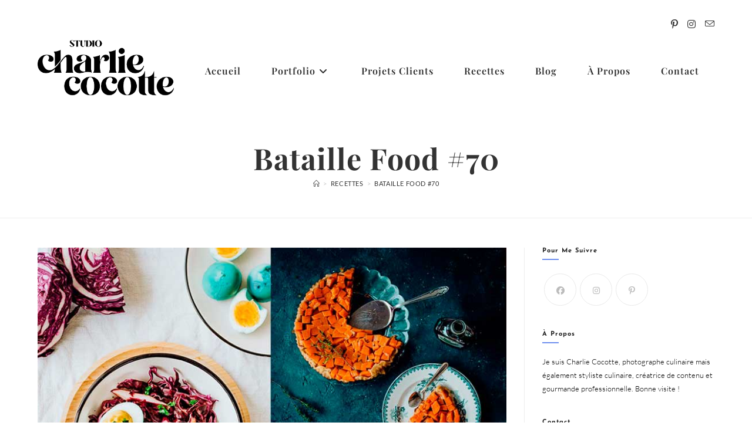

--- FILE ---
content_type: text/html; charset=UTF-8
request_url: https://charliecocotte.com/bataille-food-70/
body_size: 30969
content:
<!DOCTYPE html>
<html class="html" lang="fr-FR">
<head>
	<meta charset="UTF-8">
	<link rel="profile" href="https://gmpg.org/xfn/11">

	<meta name='robots' content='index, follow, max-image-preview:large, max-snippet:-1, max-video-preview:-1' />
	<style>img:is([sizes="auto" i], [sizes^="auto," i]) { contain-intrinsic-size: 3000px 1500px }</style>
	<link rel="pingback" href="https://charliecocotte.com/xmlrpc.php">
<meta name="viewport" content="width=device-width, initial-scale=1">
	<!-- This site is optimized with the Yoast SEO plugin v26.8 - https://yoast.com/product/yoast-seo-wordpress/ -->
	<title>Bataille Food #70 : Jouons avec les couleurs - Charlie Cocotte</title>
	<meta name="description" content="Pour cette 70ème édition de la Bataille Food, je vous propose de vous amuser avec les couleurs. Utilisez les aliments comme une palette de peinture !" />
	<link rel="canonical" href="https://charliecocotte.com/bataille-food-70/" />
	<meta property="og:locale" content="fr_FR" />
	<meta property="og:type" content="article" />
	<meta property="og:title" content="Bataille Food #70 : Jouons avec les couleurs - Charlie Cocotte" />
	<meta property="og:description" content="Pour cette 70ème édition de la Bataille Food, je vous propose de vous amuser avec les couleurs. Utilisez les aliments comme une palette de peinture !" />
	<meta property="og:url" content="https://charliecocotte.com/bataille-food-70/" />
	<meta property="og:site_name" content="Charlie Cocotte" />
	<meta property="article:publisher" content="https://www.facebook.com/charliecocotte/" />
	<meta property="article:published_time" content="2019-07-11T03:22:21+00:00" />
	<meta property="article:modified_time" content="2024-12-13T15:17:34+00:00" />
	<meta property="og:image" content="https://charliecocotte.com/wp-content/uploads/2019/07/bataille_food_70_jouons_avec_les_couleurs.jpg" />
	<meta property="og:image:width" content="819" />
	<meta property="og:image:height" content="1024" />
	<meta property="og:image:type" content="image/jpeg" />
	<meta name="author" content="Charlie Cocotte" />
	<meta name="twitter:card" content="summary_large_image" />
	<meta name="twitter:label1" content="Écrit par" />
	<meta name="twitter:data1" content="Charlie Cocotte" />
	<meta name="twitter:label2" content="Durée de lecture estimée" />
	<meta name="twitter:data2" content="21 minutes" />
	<script type="application/ld+json" class="yoast-schema-graph">{"@context":"https://schema.org","@graph":[{"@type":"Article","@id":"https://charliecocotte.com/bataille-food-70/#article","isPartOf":{"@id":"https://charliecocotte.com/bataille-food-70/"},"author":{"name":"Charlie Cocotte","@id":"https://charliecocotte.com/#/schema/person/31a245d978ce6440f487a54869ca894d"},"headline":"Bataille Food #70","datePublished":"2019-07-11T03:22:21+00:00","dateModified":"2024-12-13T15:17:34+00:00","mainEntityOfPage":{"@id":"https://charliecocotte.com/bataille-food-70/"},"wordCount":1845,"commentCount":52,"publisher":{"@id":"https://charliecocotte.com/#organization"},"image":{"@id":"https://charliecocotte.com/bataille-food-70/#primaryimage"},"thumbnailUrl":"https://charliecocotte.com/wp-content/uploads/2019/07/bataille_food_70_jouons_avec_les_couleurs.jpg","keywords":["Bataille Food"],"articleSection":["Recettes"],"inLanguage":"fr-FR","potentialAction":[{"@type":"CommentAction","name":"Comment","target":["https://charliecocotte.com/bataille-food-70/#respond"]}]},{"@type":"WebPage","@id":"https://charliecocotte.com/bataille-food-70/","url":"https://charliecocotte.com/bataille-food-70/","name":"Bataille Food #70 : Jouons avec les couleurs - Charlie Cocotte","isPartOf":{"@id":"https://charliecocotte.com/#website"},"primaryImageOfPage":{"@id":"https://charliecocotte.com/bataille-food-70/#primaryimage"},"image":{"@id":"https://charliecocotte.com/bataille-food-70/#primaryimage"},"thumbnailUrl":"https://charliecocotte.com/wp-content/uploads/2019/07/bataille_food_70_jouons_avec_les_couleurs.jpg","datePublished":"2019-07-11T03:22:21+00:00","dateModified":"2024-12-13T15:17:34+00:00","description":"Pour cette 70ème édition de la Bataille Food, je vous propose de vous amuser avec les couleurs. Utilisez les aliments comme une palette de peinture !","breadcrumb":{"@id":"https://charliecocotte.com/bataille-food-70/#breadcrumb"},"inLanguage":"fr-FR","potentialAction":[{"@type":"ReadAction","target":["https://charliecocotte.com/bataille-food-70/"]}]},{"@type":"ImageObject","inLanguage":"fr-FR","@id":"https://charliecocotte.com/bataille-food-70/#primaryimage","url":"https://charliecocotte.com/wp-content/uploads/2019/07/bataille_food_70_jouons_avec_les_couleurs.jpg","contentUrl":"https://charliecocotte.com/wp-content/uploads/2019/07/bataille_food_70_jouons_avec_les_couleurs.jpg","width":819,"height":1024,"caption":"Bataille Food 70"},{"@type":"BreadcrumbList","@id":"https://charliecocotte.com/bataille-food-70/#breadcrumb","itemListElement":[{"@type":"ListItem","position":1,"name":"Accueil","item":"https://charliecocotte.com/"},{"@type":"ListItem","position":2,"name":"Blog","item":"https://charliecocotte.com/blog/"},{"@type":"ListItem","position":3,"name":"Bataille Food #70"}]},{"@type":"WebSite","@id":"https://charliecocotte.com/#website","url":"https://charliecocotte.com/","name":"Charlie Cocotte","description":"Photographe culinaire et styliste culinaire","publisher":{"@id":"https://charliecocotte.com/#organization"},"potentialAction":[{"@type":"SearchAction","target":{"@type":"EntryPoint","urlTemplate":"https://charliecocotte.com/?s={search_term_string}"},"query-input":{"@type":"PropertyValueSpecification","valueRequired":true,"valueName":"search_term_string"}}],"inLanguage":"fr-FR"},{"@type":"Organization","@id":"https://charliecocotte.com/#organization","name":"Charlie Cocotte","url":"https://charliecocotte.com/","logo":{"@type":"ImageObject","inLanguage":"fr-FR","@id":"https://charliecocotte.com/#/schema/logo/image/","url":"https://charliecocotte.com/wp-content/uploads/2024/11/cropped-logo_studio_charlie_cocotte.png","contentUrl":"https://charliecocotte.com/wp-content/uploads/2024/11/cropped-logo_studio_charlie_cocotte.png","width":769,"height":498,"caption":"Charlie Cocotte"},"image":{"@id":"https://charliecocotte.com/#/schema/logo/image/"},"sameAs":["https://www.facebook.com/charliecocotte/","https://www.instagram.com/charlie.cocotte/","https://www.pinterest.fr/charliecocotte/"]},{"@type":"Person","@id":"https://charliecocotte.com/#/schema/person/31a245d978ce6440f487a54869ca894d","name":"Charlie Cocotte","image":{"@type":"ImageObject","inLanguage":"fr-FR","@id":"https://charliecocotte.com/#/schema/person/image/","url":"https://secure.gravatar.com/avatar/c388994c4f89e0614623a76b1e3603cb?s=96&d=monsterid&r=g","contentUrl":"https://secure.gravatar.com/avatar/c388994c4f89e0614623a76b1e3603cb?s=96&d=monsterid&r=g","caption":"Charlie Cocotte"},"sameAs":["https://charliecocotte.com"]}]}</script>
	<!-- / Yoast SEO plugin. -->


<link rel="alternate" type="application/rss+xml" title="Charlie Cocotte &raquo; Flux" href="https://charliecocotte.com/feed/" />
<link rel="alternate" type="application/rss+xml" title="Charlie Cocotte &raquo; Flux des commentaires" href="https://charliecocotte.com/comments/feed/" />
<link rel="alternate" type="application/rss+xml" title="Charlie Cocotte &raquo; Bataille Food #70 Flux des commentaires" href="https://charliecocotte.com/bataille-food-70/feed/" />
<script>(()=>{"use strict";const e=[400,500,600,700,800,900],t=e=>`wprm-min-${e}`,n=e=>`wprm-max-${e}`,s=new Set,o="ResizeObserver"in window,r=o?new ResizeObserver((e=>{for(const t of e)c(t.target)})):null,i=.5/(window.devicePixelRatio||1);function c(s){const o=s.getBoundingClientRect().width||0;for(let r=0;r<e.length;r++){const c=e[r],a=o<=c+i;o>c+i?s.classList.add(t(c)):s.classList.remove(t(c)),a?s.classList.add(n(c)):s.classList.remove(n(c))}}function a(e){s.has(e)||(s.add(e),r&&r.observe(e),c(e))}!function(e=document){e.querySelectorAll(".wprm-recipe").forEach(a)}();if(new MutationObserver((e=>{for(const t of e)for(const e of t.addedNodes)e instanceof Element&&(e.matches?.(".wprm-recipe")&&a(e),e.querySelectorAll?.(".wprm-recipe").forEach(a))})).observe(document.documentElement,{childList:!0,subtree:!0}),!o){let e=0;addEventListener("resize",(()=>{e&&cancelAnimationFrame(e),e=requestAnimationFrame((()=>s.forEach(c)))}),{passive:!0})}})();</script><link rel='stylesheet' id='wp-block-library-css' href='https://charliecocotte.com/wp-includes/css/dist/block-library/style.min.css' media='all' />
<style id='wp-block-library-theme-inline-css'>
.wp-block-audio :where(figcaption){color:#555;font-size:13px;text-align:center}.is-dark-theme .wp-block-audio :where(figcaption){color:#ffffffa6}.wp-block-audio{margin:0 0 1em}.wp-block-code{border:1px solid #ccc;border-radius:4px;font-family:Menlo,Consolas,monaco,monospace;padding:.8em 1em}.wp-block-embed :where(figcaption){color:#555;font-size:13px;text-align:center}.is-dark-theme .wp-block-embed :where(figcaption){color:#ffffffa6}.wp-block-embed{margin:0 0 1em}.blocks-gallery-caption{color:#555;font-size:13px;text-align:center}.is-dark-theme .blocks-gallery-caption{color:#ffffffa6}:root :where(.wp-block-image figcaption){color:#555;font-size:13px;text-align:center}.is-dark-theme :root :where(.wp-block-image figcaption){color:#ffffffa6}.wp-block-image{margin:0 0 1em}.wp-block-pullquote{border-bottom:4px solid;border-top:4px solid;color:currentColor;margin-bottom:1.75em}.wp-block-pullquote cite,.wp-block-pullquote footer,.wp-block-pullquote__citation{color:currentColor;font-size:.8125em;font-style:normal;text-transform:uppercase}.wp-block-quote{border-left:.25em solid;margin:0 0 1.75em;padding-left:1em}.wp-block-quote cite,.wp-block-quote footer{color:currentColor;font-size:.8125em;font-style:normal;position:relative}.wp-block-quote:where(.has-text-align-right){border-left:none;border-right:.25em solid;padding-left:0;padding-right:1em}.wp-block-quote:where(.has-text-align-center){border:none;padding-left:0}.wp-block-quote.is-large,.wp-block-quote.is-style-large,.wp-block-quote:where(.is-style-plain){border:none}.wp-block-search .wp-block-search__label{font-weight:700}.wp-block-search__button{border:1px solid #ccc;padding:.375em .625em}:where(.wp-block-group.has-background){padding:1.25em 2.375em}.wp-block-separator.has-css-opacity{opacity:.4}.wp-block-separator{border:none;border-bottom:2px solid;margin-left:auto;margin-right:auto}.wp-block-separator.has-alpha-channel-opacity{opacity:1}.wp-block-separator:not(.is-style-wide):not(.is-style-dots){width:100px}.wp-block-separator.has-background:not(.is-style-dots){border-bottom:none;height:1px}.wp-block-separator.has-background:not(.is-style-wide):not(.is-style-dots){height:2px}.wp-block-table{margin:0 0 1em}.wp-block-table td,.wp-block-table th{word-break:normal}.wp-block-table :where(figcaption){color:#555;font-size:13px;text-align:center}.is-dark-theme .wp-block-table :where(figcaption){color:#ffffffa6}.wp-block-video :where(figcaption){color:#555;font-size:13px;text-align:center}.is-dark-theme .wp-block-video :where(figcaption){color:#ffffffa6}.wp-block-video{margin:0 0 1em}:root :where(.wp-block-template-part.has-background){margin-bottom:0;margin-top:0;padding:1.25em 2.375em}
</style>
<link rel='stylesheet' id='wprm-public-css' href='https://charliecocotte.com/wp-content/plugins/wp-recipe-maker/dist/public-modern.css' media='all' />
<style id='classic-theme-styles-inline-css'>
/*! This file is auto-generated */
.wp-block-button__link{color:#fff;background-color:#32373c;border-radius:9999px;box-shadow:none;text-decoration:none;padding:calc(.667em + 2px) calc(1.333em + 2px);font-size:1.125em}.wp-block-file__button{background:#32373c;color:#fff;text-decoration:none}
</style>
<style id='global-styles-inline-css'>
:root{--wp--preset--aspect-ratio--square: 1;--wp--preset--aspect-ratio--4-3: 4/3;--wp--preset--aspect-ratio--3-4: 3/4;--wp--preset--aspect-ratio--3-2: 3/2;--wp--preset--aspect-ratio--2-3: 2/3;--wp--preset--aspect-ratio--16-9: 16/9;--wp--preset--aspect-ratio--9-16: 9/16;--wp--preset--color--black: #000000;--wp--preset--color--cyan-bluish-gray: #abb8c3;--wp--preset--color--white: #ffffff;--wp--preset--color--pale-pink: #f78da7;--wp--preset--color--vivid-red: #cf2e2e;--wp--preset--color--luminous-vivid-orange: #ff6900;--wp--preset--color--luminous-vivid-amber: #fcb900;--wp--preset--color--light-green-cyan: #7bdcb5;--wp--preset--color--vivid-green-cyan: #00d084;--wp--preset--color--pale-cyan-blue: #8ed1fc;--wp--preset--color--vivid-cyan-blue: #0693e3;--wp--preset--color--vivid-purple: #9b51e0;--wp--preset--gradient--vivid-cyan-blue-to-vivid-purple: linear-gradient(135deg,rgba(6,147,227,1) 0%,rgb(155,81,224) 100%);--wp--preset--gradient--light-green-cyan-to-vivid-green-cyan: linear-gradient(135deg,rgb(122,220,180) 0%,rgb(0,208,130) 100%);--wp--preset--gradient--luminous-vivid-amber-to-luminous-vivid-orange: linear-gradient(135deg,rgba(252,185,0,1) 0%,rgba(255,105,0,1) 100%);--wp--preset--gradient--luminous-vivid-orange-to-vivid-red: linear-gradient(135deg,rgba(255,105,0,1) 0%,rgb(207,46,46) 100%);--wp--preset--gradient--very-light-gray-to-cyan-bluish-gray: linear-gradient(135deg,rgb(238,238,238) 0%,rgb(169,184,195) 100%);--wp--preset--gradient--cool-to-warm-spectrum: linear-gradient(135deg,rgb(74,234,220) 0%,rgb(151,120,209) 20%,rgb(207,42,186) 40%,rgb(238,44,130) 60%,rgb(251,105,98) 80%,rgb(254,248,76) 100%);--wp--preset--gradient--blush-light-purple: linear-gradient(135deg,rgb(255,206,236) 0%,rgb(152,150,240) 100%);--wp--preset--gradient--blush-bordeaux: linear-gradient(135deg,rgb(254,205,165) 0%,rgb(254,45,45) 50%,rgb(107,0,62) 100%);--wp--preset--gradient--luminous-dusk: linear-gradient(135deg,rgb(255,203,112) 0%,rgb(199,81,192) 50%,rgb(65,88,208) 100%);--wp--preset--gradient--pale-ocean: linear-gradient(135deg,rgb(255,245,203) 0%,rgb(182,227,212) 50%,rgb(51,167,181) 100%);--wp--preset--gradient--electric-grass: linear-gradient(135deg,rgb(202,248,128) 0%,rgb(113,206,126) 100%);--wp--preset--gradient--midnight: linear-gradient(135deg,rgb(2,3,129) 0%,rgb(40,116,252) 100%);--wp--preset--font-size--small: 13px;--wp--preset--font-size--medium: 20px;--wp--preset--font-size--large: 36px;--wp--preset--font-size--x-large: 42px;--wp--preset--spacing--20: 0.44rem;--wp--preset--spacing--30: 0.67rem;--wp--preset--spacing--40: 1rem;--wp--preset--spacing--50: 1.5rem;--wp--preset--spacing--60: 2.25rem;--wp--preset--spacing--70: 3.38rem;--wp--preset--spacing--80: 5.06rem;--wp--preset--shadow--natural: 6px 6px 9px rgba(0, 0, 0, 0.2);--wp--preset--shadow--deep: 12px 12px 50px rgba(0, 0, 0, 0.4);--wp--preset--shadow--sharp: 6px 6px 0px rgba(0, 0, 0, 0.2);--wp--preset--shadow--outlined: 6px 6px 0px -3px rgba(255, 255, 255, 1), 6px 6px rgba(0, 0, 0, 1);--wp--preset--shadow--crisp: 6px 6px 0px rgba(0, 0, 0, 1);}:where(.is-layout-flex){gap: 0.5em;}:where(.is-layout-grid){gap: 0.5em;}body .is-layout-flex{display: flex;}.is-layout-flex{flex-wrap: wrap;align-items: center;}.is-layout-flex > :is(*, div){margin: 0;}body .is-layout-grid{display: grid;}.is-layout-grid > :is(*, div){margin: 0;}:where(.wp-block-columns.is-layout-flex){gap: 2em;}:where(.wp-block-columns.is-layout-grid){gap: 2em;}:where(.wp-block-post-template.is-layout-flex){gap: 1.25em;}:where(.wp-block-post-template.is-layout-grid){gap: 1.25em;}.has-black-color{color: var(--wp--preset--color--black) !important;}.has-cyan-bluish-gray-color{color: var(--wp--preset--color--cyan-bluish-gray) !important;}.has-white-color{color: var(--wp--preset--color--white) !important;}.has-pale-pink-color{color: var(--wp--preset--color--pale-pink) !important;}.has-vivid-red-color{color: var(--wp--preset--color--vivid-red) !important;}.has-luminous-vivid-orange-color{color: var(--wp--preset--color--luminous-vivid-orange) !important;}.has-luminous-vivid-amber-color{color: var(--wp--preset--color--luminous-vivid-amber) !important;}.has-light-green-cyan-color{color: var(--wp--preset--color--light-green-cyan) !important;}.has-vivid-green-cyan-color{color: var(--wp--preset--color--vivid-green-cyan) !important;}.has-pale-cyan-blue-color{color: var(--wp--preset--color--pale-cyan-blue) !important;}.has-vivid-cyan-blue-color{color: var(--wp--preset--color--vivid-cyan-blue) !important;}.has-vivid-purple-color{color: var(--wp--preset--color--vivid-purple) !important;}.has-black-background-color{background-color: var(--wp--preset--color--black) !important;}.has-cyan-bluish-gray-background-color{background-color: var(--wp--preset--color--cyan-bluish-gray) !important;}.has-white-background-color{background-color: var(--wp--preset--color--white) !important;}.has-pale-pink-background-color{background-color: var(--wp--preset--color--pale-pink) !important;}.has-vivid-red-background-color{background-color: var(--wp--preset--color--vivid-red) !important;}.has-luminous-vivid-orange-background-color{background-color: var(--wp--preset--color--luminous-vivid-orange) !important;}.has-luminous-vivid-amber-background-color{background-color: var(--wp--preset--color--luminous-vivid-amber) !important;}.has-light-green-cyan-background-color{background-color: var(--wp--preset--color--light-green-cyan) !important;}.has-vivid-green-cyan-background-color{background-color: var(--wp--preset--color--vivid-green-cyan) !important;}.has-pale-cyan-blue-background-color{background-color: var(--wp--preset--color--pale-cyan-blue) !important;}.has-vivid-cyan-blue-background-color{background-color: var(--wp--preset--color--vivid-cyan-blue) !important;}.has-vivid-purple-background-color{background-color: var(--wp--preset--color--vivid-purple) !important;}.has-black-border-color{border-color: var(--wp--preset--color--black) !important;}.has-cyan-bluish-gray-border-color{border-color: var(--wp--preset--color--cyan-bluish-gray) !important;}.has-white-border-color{border-color: var(--wp--preset--color--white) !important;}.has-pale-pink-border-color{border-color: var(--wp--preset--color--pale-pink) !important;}.has-vivid-red-border-color{border-color: var(--wp--preset--color--vivid-red) !important;}.has-luminous-vivid-orange-border-color{border-color: var(--wp--preset--color--luminous-vivid-orange) !important;}.has-luminous-vivid-amber-border-color{border-color: var(--wp--preset--color--luminous-vivid-amber) !important;}.has-light-green-cyan-border-color{border-color: var(--wp--preset--color--light-green-cyan) !important;}.has-vivid-green-cyan-border-color{border-color: var(--wp--preset--color--vivid-green-cyan) !important;}.has-pale-cyan-blue-border-color{border-color: var(--wp--preset--color--pale-cyan-blue) !important;}.has-vivid-cyan-blue-border-color{border-color: var(--wp--preset--color--vivid-cyan-blue) !important;}.has-vivid-purple-border-color{border-color: var(--wp--preset--color--vivid-purple) !important;}.has-vivid-cyan-blue-to-vivid-purple-gradient-background{background: var(--wp--preset--gradient--vivid-cyan-blue-to-vivid-purple) !important;}.has-light-green-cyan-to-vivid-green-cyan-gradient-background{background: var(--wp--preset--gradient--light-green-cyan-to-vivid-green-cyan) !important;}.has-luminous-vivid-amber-to-luminous-vivid-orange-gradient-background{background: var(--wp--preset--gradient--luminous-vivid-amber-to-luminous-vivid-orange) !important;}.has-luminous-vivid-orange-to-vivid-red-gradient-background{background: var(--wp--preset--gradient--luminous-vivid-orange-to-vivid-red) !important;}.has-very-light-gray-to-cyan-bluish-gray-gradient-background{background: var(--wp--preset--gradient--very-light-gray-to-cyan-bluish-gray) !important;}.has-cool-to-warm-spectrum-gradient-background{background: var(--wp--preset--gradient--cool-to-warm-spectrum) !important;}.has-blush-light-purple-gradient-background{background: var(--wp--preset--gradient--blush-light-purple) !important;}.has-blush-bordeaux-gradient-background{background: var(--wp--preset--gradient--blush-bordeaux) !important;}.has-luminous-dusk-gradient-background{background: var(--wp--preset--gradient--luminous-dusk) !important;}.has-pale-ocean-gradient-background{background: var(--wp--preset--gradient--pale-ocean) !important;}.has-electric-grass-gradient-background{background: var(--wp--preset--gradient--electric-grass) !important;}.has-midnight-gradient-background{background: var(--wp--preset--gradient--midnight) !important;}.has-small-font-size{font-size: var(--wp--preset--font-size--small) !important;}.has-medium-font-size{font-size: var(--wp--preset--font-size--medium) !important;}.has-large-font-size{font-size: var(--wp--preset--font-size--large) !important;}.has-x-large-font-size{font-size: var(--wp--preset--font-size--x-large) !important;}
:where(.wp-block-post-template.is-layout-flex){gap: 1.25em;}:where(.wp-block-post-template.is-layout-grid){gap: 1.25em;}
:where(.wp-block-columns.is-layout-flex){gap: 2em;}:where(.wp-block-columns.is-layout-grid){gap: 2em;}
:root :where(.wp-block-pullquote){font-size: 1.5em;line-height: 1.6;}
</style>
<link rel='stylesheet' id='font-awesome-css' href='https://charliecocotte.com/wp-content/themes/oceanwp/assets/fonts/fontawesome/css/all.min.css' media='all' />
<link rel='stylesheet' id='simple-line-icons-css' href='https://charliecocotte.com/wp-content/themes/oceanwp/assets/css/third/simple-line-icons.min.css' media='all' />
<link rel='stylesheet' id='oceanwp-style-css' href='https://charliecocotte.com/wp-content/themes/oceanwp/assets/css/style.min.css' media='all' />
<link rel='preload' as='style' onload='this.rel="stylesheet"' id='oceanwp-google-font-lato-css' href='https://charliecocotte.com/wp-content/uploads/oceanwp-webfonts-css/2aa012b8d7502dd9473761c6aee9f348.css' media='all' />
<link rel='preload' as='style' onload='this.rel="stylesheet"' id='oceanwp-google-font-playfair-display-css' href='https://charliecocotte.com/wp-content/uploads/oceanwp-webfonts-css/6e502a530c44d0388ce06e6c7d5cf922.css' media='all' />
<link rel='preload' as='style' onload='this.rel="stylesheet"' id='oceanwp-google-font-josefin-sans-css' href='https://charliecocotte.com/wp-content/uploads/oceanwp-webfonts-css/7378bd90b9c91ac93de3050637071af1.css' media='all' />
<link rel='stylesheet' id='kadence-blocks-image-css' href='https://charliecocotte.com/wp-content/plugins/kadence-blocks/dist/style-blocks-image.css' media='all' />
<link rel='stylesheet' id='kadence-blocks-column-css' href='https://charliecocotte.com/wp-content/plugins/kadence-blocks/dist/style-blocks-column.css' media='all' />
<link rel='stylesheet' id='kadence-blocks-rowlayout-css' href='https://charliecocotte.com/wp-content/plugins/kadence-blocks/dist/style-blocks-rowlayout.css' media='all' />
<style id='kadence-blocks-global-variables-inline-css'>
:root {--global-kb-font-size-sm:clamp(0.8rem, 0.73rem + 0.217vw, 0.9rem);--global-kb-font-size-md:clamp(1.1rem, 0.995rem + 0.326vw, 1.25rem);--global-kb-font-size-lg:clamp(1.75rem, 1.576rem + 0.543vw, 2rem);--global-kb-font-size-xl:clamp(2.25rem, 1.728rem + 1.63vw, 3rem);--global-kb-font-size-xxl:clamp(2.5rem, 1.456rem + 3.26vw, 4rem);--global-kb-font-size-xxxl:clamp(2.75rem, 0.489rem + 7.065vw, 6rem);}:root {--global-palette1: #3182CE;--global-palette2: #2B6CB0;--global-palette3: #1A202C;--global-palette4: #2D3748;--global-palette5: #4A5568;--global-palette6: #718096;--global-palette7: #EDF2F7;--global-palette8: #F7FAFC;--global-palette9: #ffffff;}
</style>
<style id='kadence_blocks_css-inline-css'>
.kb-image1127_abdbd6-af.kb-image-is-ratio-size, .kb-image1127_abdbd6-af .kb-image-is-ratio-size{max-width:819px;width:100%;}.wp-block-kadence-column > .kt-inside-inner-col > .kb-image1127_abdbd6-af.kb-image-is-ratio-size, .wp-block-kadence-column > .kt-inside-inner-col > .kb-image1127_abdbd6-af .kb-image-is-ratio-size{align-self:unset;}.kb-image1127_abdbd6-af{max-width:819px;}.image-is-svg.kb-image1127_abdbd6-af{-webkit-flex:0 1 100%;flex:0 1 100%;}.image-is-svg.kb-image1127_abdbd6-af img{width:100%;}.kb-image1127_abdbd6-af .kb-image-has-overlay:after{opacity:0.3;}.kadence-column1127_9ca209-aa > .kt-inside-inner-col{column-gap:var(--global-kb-gap-sm, 1rem);}.kadence-column1127_9ca209-aa > .kt-inside-inner-col{flex-direction:column;}.kadence-column1127_9ca209-aa > .kt-inside-inner-col > .aligncenter{width:100%;}@media all and (max-width: 1024px){.kadence-column1127_9ca209-aa > .kt-inside-inner-col{flex-direction:column;justify-content:center;}}@media all and (max-width: 767px){.kadence-column1127_9ca209-aa > .kt-inside-inner-col{flex-direction:column;justify-content:center;}}.kb-row-layout-id1127_e6f72f-10 > .kt-row-column-wrap{padding-top:var( --global-kb-row-default-top, var(--global-kb-spacing-sm, 1.5rem) );padding-bottom:var( --global-kb-row-default-bottom, var(--global-kb-spacing-sm, 1.5rem) );grid-template-columns:repeat(2, minmax(0, 1fr));}@media all and (max-width: 767px){.kb-row-layout-id1127_e6f72f-10 > .kt-row-column-wrap{grid-template-columns:minmax(0, 1fr);}}.kadence-column1127_d23c3c-48 > .kt-inside-inner-col{column-gap:var(--global-kb-gap-sm, 1rem);}.kadence-column1127_d23c3c-48 > .kt-inside-inner-col{flex-direction:column;}.kadence-column1127_d23c3c-48 > .kt-inside-inner-col > .aligncenter{width:100%;}@media all and (max-width: 1024px){.kadence-column1127_d23c3c-48 > .kt-inside-inner-col{flex-direction:column;justify-content:center;}}@media all and (max-width: 767px){.kadence-column1127_d23c3c-48 > .kt-inside-inner-col{flex-direction:column;justify-content:center;}}.kb-image1127_eb045c-e6 .kb-image-has-overlay:after{opacity:0.3;}.kadence-column1127_7eb439-e5 > .kt-inside-inner-col{column-gap:var(--global-kb-gap-sm, 1rem);}.kadence-column1127_7eb439-e5 > .kt-inside-inner-col{flex-direction:column;}.kadence-column1127_7eb439-e5 > .kt-inside-inner-col > .aligncenter{width:100%;}@media all and (max-width: 1024px){.kadence-column1127_7eb439-e5 > .kt-inside-inner-col{flex-direction:column;justify-content:center;}}@media all and (max-width: 767px){.kadence-column1127_7eb439-e5 > .kt-inside-inner-col{flex-direction:column;justify-content:center;}}.kb-image1127_c69cc0-04 .kb-image-has-overlay:after{opacity:0.3;}.kb-image1127_e2bcd0-fc .kb-image-has-overlay:after{opacity:0.3;}.kadence-column1127_b5b4fa-ca > .kt-inside-inner-col{column-gap:var(--global-kb-gap-sm, 1rem);}.kadence-column1127_b5b4fa-ca > .kt-inside-inner-col{flex-direction:column;}.kadence-column1127_b5b4fa-ca > .kt-inside-inner-col > .aligncenter{width:100%;}@media all and (max-width: 1024px){.kadence-column1127_b5b4fa-ca > .kt-inside-inner-col{flex-direction:column;justify-content:center;}}@media all and (max-width: 767px){.kadence-column1127_b5b4fa-ca > .kt-inside-inner-col{flex-direction:column;justify-content:center;}}.kb-row-layout-id1127_29c137-40 > .kt-row-column-wrap{padding-top:var( --global-kb-row-default-top, var(--global-kb-spacing-sm, 1.5rem) );padding-bottom:var( --global-kb-row-default-bottom, var(--global-kb-spacing-sm, 1.5rem) );grid-template-columns:repeat(2, minmax(0, 1fr));}@media all and (max-width: 767px){.kb-row-layout-id1127_29c137-40 > .kt-row-column-wrap{grid-template-columns:minmax(0, 1fr);}}.kadence-column1127_b8364d-48 > .kt-inside-inner-col{column-gap:var(--global-kb-gap-sm, 1rem);}.kadence-column1127_b8364d-48 > .kt-inside-inner-col{flex-direction:column;}.kadence-column1127_b8364d-48 > .kt-inside-inner-col > .aligncenter{width:100%;}@media all and (max-width: 1024px){.kadence-column1127_b8364d-48 > .kt-inside-inner-col{flex-direction:column;justify-content:center;}}@media all and (max-width: 767px){.kadence-column1127_b8364d-48 > .kt-inside-inner-col{flex-direction:column;justify-content:center;}}.kb-image1127_a39056-fe .kb-image-has-overlay:after{opacity:0.3;}.kadence-column1127_8bb977-eb > .kt-inside-inner-col{column-gap:var(--global-kb-gap-sm, 1rem);}.kadence-column1127_8bb977-eb > .kt-inside-inner-col{flex-direction:column;}.kadence-column1127_8bb977-eb > .kt-inside-inner-col > .aligncenter{width:100%;}@media all and (max-width: 1024px){.kadence-column1127_8bb977-eb > .kt-inside-inner-col{flex-direction:column;justify-content:center;}}@media all and (max-width: 767px){.kadence-column1127_8bb977-eb > .kt-inside-inner-col{flex-direction:column;justify-content:center;}}.kb-image1127_3ab839-c6 .kb-image-has-overlay:after{opacity:0.3;}.kadence-column1232_6fc617-94 > .kt-inside-inner-col{column-gap:var(--global-kb-gap-sm, 1rem);}.kadence-column1232_6fc617-94 > .kt-inside-inner-col{flex-direction:column;}.kadence-column1232_6fc617-94 > .kt-inside-inner-col > .aligncenter{width:100%;}@media all and (max-width: 1024px){.kadence-column1232_6fc617-94 > .kt-inside-inner-col{flex-direction:column;justify-content:center;}}@media all and (max-width: 767px){.kadence-column1232_6fc617-94 > .kt-inside-inner-col{flex-direction:column;justify-content:center;}}.kb-row-layout-id1232_45bcbf-fa > .kt-row-column-wrap{padding-top:var(--global-kb-spacing-sm, 1.5rem);padding-right:var(--global-kb-spacing-lg, 3rem);padding-bottom:var(--global-kb-spacing-sm, 1.5rem);padding-left:var(--global-kb-spacing-lg, 3rem);grid-template-columns:minmax(0, 1fr) minmax(0, 2fr);}.kb-row-layout-id1232_45bcbf-fa{box-shadow:rgba(0, 0, 0, 0.2) 0px 0px 14px 0px;}@media all and (max-width: 767px){.kb-row-layout-id1232_45bcbf-fa > .kt-row-column-wrap{grid-template-columns:minmax(0, 1fr);}}.kadence-column1232_2e13d3-83 > .kt-inside-inner-col{display:flex;}.kadence-column1232_2e13d3-83 > .kt-inside-inner-col{column-gap:var(--global-kb-gap-sm, 1rem);}.kadence-column1232_2e13d3-83 > .kt-inside-inner-col{flex-direction:row;flex-wrap:wrap;align-items:center;justify-content:center;}.kadence-column1232_2e13d3-83 > .kt-inside-inner-col > *, .kadence-column1232_2e13d3-83 > .kt-inside-inner-col > figure.wp-block-image, .kadence-column1232_2e13d3-83 > .kt-inside-inner-col > figure.wp-block-kadence-image{margin-top:0px;margin-bottom:0px;}.kadence-column1232_2e13d3-83 > .kt-inside-inner-col > .kb-image-is-ratio-size{flex-grow:1;}.kt-row-column-wrap > .kadence-column1232_2e13d3-83{align-self:center;}.kt-inner-column-height-full:not(.kt-has-1-columns) > .wp-block-kadence-column.kadence-column1232_2e13d3-83{align-self:auto;}.kt-inner-column-height-full:not(.kt-has-1-columns) > .wp-block-kadence-column.kadence-column1232_2e13d3-83 > .kt-inside-inner-col{align-items:center;}.kadence-column1232_2e13d3-83{text-align:center;}@media all and (max-width: 1024px){.kt-row-column-wrap > .kadence-column1232_2e13d3-83{align-self:center;}}@media all and (max-width: 1024px){.kt-inner-column-height-full:not(.kt-has-1-columns) > .wp-block-kadence-column.kadence-column1232_2e13d3-83{align-self:auto;}}@media all and (max-width: 1024px){.kt-inner-column-height-full:not(.kt-has-1-columns) > .wp-block-kadence-column.kadence-column1232_2e13d3-83 > .kt-inside-inner-col{align-items:center;}}@media all and (max-width: 1024px){.kadence-column1232_2e13d3-83 > .kt-inside-inner-col{flex-direction:row;flex-wrap:wrap;align-items:center;justify-content:center;}}@media all and (min-width: 768px) and (max-width: 1024px){.kadence-column1232_2e13d3-83 > .kt-inside-inner-col > *, .kadence-column1232_2e13d3-83 > .kt-inside-inner-col > figure.wp-block-image, .kadence-column1232_2e13d3-83 > .kt-inside-inner-col > figure.wp-block-kadence-image{margin-top:0px;margin-bottom:0px;}.kadence-column1232_2e13d3-83 > .kt-inside-inner-col > .kb-image-is-ratio-size{flex-grow:1;}}@media all and (max-width: 767px){.kt-row-column-wrap > .kadence-column1232_2e13d3-83{align-self:center;}.kt-inner-column-height-full:not(.kt-has-1-columns) > .wp-block-kadence-column.kadence-column1232_2e13d3-83{align-self:auto;}.kt-inner-column-height-full:not(.kt-has-1-columns) > .wp-block-kadence-column.kadence-column1232_2e13d3-83 > .kt-inside-inner-col{align-items:center;}.kadence-column1232_2e13d3-83 > .kt-inside-inner-col{flex-direction:row;flex-wrap:wrap;justify-content:flex-start;justify-content:center;}.kadence-column1232_2e13d3-83 > .kt-inside-inner-col > *, .kadence-column1232_2e13d3-83 > .kt-inside-inner-col > figure.wp-block-image, .kadence-column1232_2e13d3-83 > .kt-inside-inner-col > figure.wp-block-kadence-image{margin-top:0px;margin-bottom:0px;}.kadence-column1232_2e13d3-83 > .kt-inside-inner-col > .kb-image-is-ratio-size{flex-grow:1;}}.kadence-column1232_2642cd-81 > .kt-inside-inner-col{display:flex;}.kadence-column1232_2642cd-81 > .kt-inside-inner-col{column-gap:var(--global-kb-gap-sm, 1rem);}.kadence-column1232_2642cd-81 > .kt-inside-inner-col{flex-direction:column;justify-content:center;}.kadence-column1232_2642cd-81 > .kt-inside-inner-col > .aligncenter{width:100%;}.kt-row-column-wrap > .kadence-column1232_2642cd-81{align-self:center;}.kt-inner-column-height-full:not(.kt-has-1-columns) > .wp-block-kadence-column.kadence-column1232_2642cd-81{align-self:auto;}.kt-inner-column-height-full:not(.kt-has-1-columns) > .wp-block-kadence-column.kadence-column1232_2642cd-81 > .kt-inside-inner-col{flex-direction:column;justify-content:center;}@media all and (max-width: 1024px){.kt-row-column-wrap > .kadence-column1232_2642cd-81{align-self:center;}}@media all and (max-width: 1024px){.kt-inner-column-height-full:not(.kt-has-1-columns) > .wp-block-kadence-column.kadence-column1232_2642cd-81{align-self:auto;}}@media all and (max-width: 1024px){.kt-inner-column-height-full:not(.kt-has-1-columns) > .wp-block-kadence-column.kadence-column1232_2642cd-81 > .kt-inside-inner-col{flex-direction:column;justify-content:center;}}@media all and (max-width: 1024px){.kadence-column1232_2642cd-81 > .kt-inside-inner-col{flex-direction:column;justify-content:center;}}@media all and (max-width: 767px){.kt-row-column-wrap > .kadence-column1232_2642cd-81{align-self:center;}.kt-inner-column-height-full:not(.kt-has-1-columns) > .wp-block-kadence-column.kadence-column1232_2642cd-81{align-self:auto;}.kt-inner-column-height-full:not(.kt-has-1-columns) > .wp-block-kadence-column.kadence-column1232_2642cd-81 > .kt-inside-inner-col{flex-direction:column;justify-content:center;}.kadence-column1232_2642cd-81 > .kt-inside-inner-col{flex-direction:column;justify-content:center;}}
</style>
<link rel='stylesheet' id='oe-widgets-style-css' href='https://charliecocotte.com/wp-content/plugins/ocean-extra/assets/css/widgets.css' media='all' />
<style id='block-visibility-screen-size-styles-inline-css'>
/* Large screens (desktops, 992px and up) */
@media ( min-width: 992px ) {
	.block-visibility-hide-large-screen {
		display: none !important;
	}
}

/* Medium screens (tablets, between 768px and 992px) */
@media ( min-width: 768px ) and ( max-width: 991.98px ) {
	.block-visibility-hide-medium-screen {
		display: none !important;
	}
}

/* Small screens (mobile devices, less than 768px) */
@media ( max-width: 767.98px ) {
	.block-visibility-hide-small-screen {
		display: none !important;
	}
}
</style>
<script src="https://charliecocotte.com/wp-includes/js/jquery/jquery.min.js" id="jquery-core-js"></script>
<script src="https://charliecocotte.com/wp-includes/js/jquery/jquery-migrate.min.js" id="jquery-migrate-js"></script>
<link rel="https://api.w.org/" href="https://charliecocotte.com/wp-json/" /><link rel="alternate" title="JSON" type="application/json" href="https://charliecocotte.com/wp-json/wp/v2/posts/1127" /><link rel="EditURI" type="application/rsd+xml" title="RSD" href="https://charliecocotte.com/xmlrpc.php?rsd" />
<meta name="generator" content="WordPress 6.7.4" />
<link rel='shortlink' href='https://charliecocotte.com/?p=1127' />
<link rel="alternate" title="oEmbed (JSON)" type="application/json+oembed" href="https://charliecocotte.com/wp-json/oembed/1.0/embed?url=https%3A%2F%2Fcharliecocotte.com%2Fbataille-food-70%2F" />
<link rel="alternate" title="oEmbed (XML)" type="text/xml+oembed" href="https://charliecocotte.com/wp-json/oembed/1.0/embed?url=https%3A%2F%2Fcharliecocotte.com%2Fbataille-food-70%2F&#038;format=xml" />
<!-- Google tag (gtag.js) -->
	<script async src="https://www.googletagmanager.com/gtag/js?id=G-2ZGC7WKGXV"></script>
	<script>
	  window.dataLayer = window.dataLayer || [];
	  function gtag(){dataLayer.push(arguments);}
	  gtag('js', new Date());

	  gtag('config', 'G-2ZGC7WKGXV');
	</script><style type="text/css"> .tippy-box[data-theme~="wprm"] { background-color: #333333; color: #FFFFFF; } .tippy-box[data-theme~="wprm"][data-placement^="top"] > .tippy-arrow::before { border-top-color: #333333; } .tippy-box[data-theme~="wprm"][data-placement^="bottom"] > .tippy-arrow::before { border-bottom-color: #333333; } .tippy-box[data-theme~="wprm"][data-placement^="left"] > .tippy-arrow::before { border-left-color: #333333; } .tippy-box[data-theme~="wprm"][data-placement^="right"] > .tippy-arrow::before { border-right-color: #333333; } .tippy-box[data-theme~="wprm"] a { color: #FFFFFF; } .wprm-comment-rating svg { width: 18px !important; height: 18px !important; } img.wprm-comment-rating { width: 90px !important; height: 18px !important; } body { --comment-rating-star-color: #343434; } body { --wprm-popup-font-size: 16px; } body { --wprm-popup-background: #ffffff; } body { --wprm-popup-title: #000000; } body { --wprm-popup-content: #444444; } body { --wprm-popup-button-background: #444444; } body { --wprm-popup-button-text: #ffffff; } body { --wprm-popup-accent: #747B2D; }</style><style type="text/css">.wprm-glossary-term {color: #5A822B;text-decoration: underline;cursor: help;}</style><link rel="icon" href="https://charliecocotte.com/wp-content/uploads/2024/11/favicon-150x150.png" sizes="32x32" />
<link rel="icon" href="https://charliecocotte.com/wp-content/uploads/2024/11/favicon.png" sizes="192x192" />
<link rel="apple-touch-icon" href="https://charliecocotte.com/wp-content/uploads/2024/11/favicon.png" />
<meta name="msapplication-TileImage" content="https://charliecocotte.com/wp-content/uploads/2024/11/favicon.png" />
		<style id="wp-custom-css">
			/* Big title - Text margin left */.elementor-element.big-margin >.elementor-element-populated{margin-left:80px}/* Full width buttons on the last section */.elementor-element.full-btn .elementor-button{display:block}/* Add simple line icons to the header social menu */#oceanwp-social-menu span{font-family:simple-line-icons;line-height:1;-webkit-font-smoothing:antialiased;-moz-osx-font-smoothing:grayscale}#oceanwp-social-menu .fa-twitter:before{content:"\e009"}#oceanwp-social-menu .fa-facebook:before{content:"\e00b"}#oceanwp-social-menu .fa-google-plus:before{content:"\e60d"}#oceanwp-social-menu .fa-instagram:before{content:"\e609"}/* Blog entries */.blog-entry.large-entry{max-width:833px;margin:0 auto 30px auto;text-align:center}.blog-entry.large-entry ul.meta li{float:none;display:inline-block}.blog-entry.large-entry ul.meta li:after{padding:0 4px 0 6px}.blog-entry.large-entry .blog-entry-summary{max-width:640px;margin:0 auto 20px auto}.blog-entry.large-entry .blog-entry-readmore a{font-weight:400;padding:10px 26px;border-radius:30px}ul.page-numbers{padding:30px 0 0}.page-numbers a,.page-numbers span:not(.elementor-screen-only),.page-links span{border-radius:50%}/* Widgets titles */.widget-title{position:relative;padding:0 0 10px;border:0}.widget-title:after{content:'';position:absolute;bottom:0;left:0;display:inline-block;background-color:#6e8fef;height:2px;width:28px}/* Footer bottom */#footer-bottom{padding:0}#footer-bottom-inner{padding:22px 0 20px;border-top:1px solid #eaeaea}#footer-bottom #footer-bottom-menu,#footer-bottom #copyright{float:none;width:100%;padding:0 !important;text-align:center}#footer-bottom #footer-bottom-menu a{padding:0 15px}#footer-bottom #footer-bottom-menu li:after{display:none}#footer-bottom #copyright{margin-top:20px}/* Responsive */@media (max-width:959px){.elementor-element.title-row >.elementor-element-populated{padding:20px}.elementor-element.big-title .elementor-heading-title{font-size:24px}.elementor-element.big-margin >.elementor-element-populated{margin-left:40px}}@media (max-width:767px){.elementor-element.big-margin >.elementor-element-populated{margin-top:20px;margin-left:0}}		</style>
		<!-- OceanWP CSS -->
<style type="text/css">
/* Colors */a:hover,a.light:hover,.theme-heading .text::before,.theme-heading .text::after,#top-bar-content >a:hover,#top-bar-social li.oceanwp-email a:hover,#site-navigation-wrap .dropdown-menu >li >a:hover,#site-header.medium-header #medium-searchform button:hover,.oceanwp-mobile-menu-icon a:hover,.blog-entry.post .blog-entry-header .entry-title a:hover,.blog-entry.post .blog-entry-readmore a:hover,.blog-entry.thumbnail-entry .blog-entry-category a,ul.meta li a:hover,.dropcap,.single nav.post-navigation .nav-links .title,body .related-post-title a:hover,body #wp-calendar caption,body .contact-info-widget.default i,body .contact-info-widget.big-icons i,body .custom-links-widget .oceanwp-custom-links li a:hover,body .custom-links-widget .oceanwp-custom-links li a:hover:before,body .posts-thumbnails-widget li a:hover,body .social-widget li.oceanwp-email a:hover,.comment-author .comment-meta .comment-reply-link,#respond #cancel-comment-reply-link:hover,#footer-widgets .footer-box a:hover,#footer-bottom a:hover,#footer-bottom #footer-bottom-menu a:hover,.sidr a:hover,.sidr-class-dropdown-toggle:hover,.sidr-class-menu-item-has-children.active >a,.sidr-class-menu-item-has-children.active >a >.sidr-class-dropdown-toggle,input[type=checkbox]:checked:before{color:#009b81}.single nav.post-navigation .nav-links .title .owp-icon use,.blog-entry.post .blog-entry-readmore a:hover .owp-icon use,body .contact-info-widget.default .owp-icon use,body .contact-info-widget.big-icons .owp-icon use{stroke:#009b81}input[type="button"],input[type="reset"],input[type="submit"],button[type="submit"],.button,#site-navigation-wrap .dropdown-menu >li.btn >a >span,.thumbnail:hover i,.thumbnail:hover .link-post-svg-icon,.post-quote-content,.omw-modal .omw-close-modal,body .contact-info-widget.big-icons li:hover i,body .contact-info-widget.big-icons li:hover .owp-icon,body div.wpforms-container-full .wpforms-form input[type=submit],body div.wpforms-container-full .wpforms-form button[type=submit],body div.wpforms-container-full .wpforms-form .wpforms-page-button,.woocommerce-cart .wp-element-button,.woocommerce-checkout .wp-element-button,.wp-block-button__link{background-color:#009b81}.widget-title{border-color:#009b81}blockquote{border-color:#009b81}.wp-block-quote{border-color:#009b81}#searchform-dropdown{border-color:#009b81}.dropdown-menu .sub-menu{border-color:#009b81}.blog-entry.large-entry .blog-entry-readmore a:hover{border-color:#009b81}.oceanwp-newsletter-form-wrap input[type="email"]:focus{border-color:#009b81}.social-widget li.oceanwp-email a:hover{border-color:#009b81}#respond #cancel-comment-reply-link:hover{border-color:#009b81}body .contact-info-widget.big-icons li:hover i{border-color:#009b81}body .contact-info-widget.big-icons li:hover .owp-icon{border-color:#009b81}#footer-widgets .oceanwp-newsletter-form-wrap input[type="email"]:focus{border-color:#009b81}input[type="button"]:hover,input[type="reset"]:hover,input[type="submit"]:hover,button[type="submit"]:hover,input[type="button"]:focus,input[type="reset"]:focus,input[type="submit"]:focus,button[type="submit"]:focus,.button:hover,.button:focus,#site-navigation-wrap .dropdown-menu >li.btn >a:hover >span,.post-quote-author,.omw-modal .omw-close-modal:hover,body div.wpforms-container-full .wpforms-form input[type=submit]:hover,body div.wpforms-container-full .wpforms-form button[type=submit]:hover,body div.wpforms-container-full .wpforms-form .wpforms-page-button:hover,.woocommerce-cart .wp-element-button:hover,.woocommerce-checkout .wp-element-button:hover,.wp-block-button__link:hover{background-color:#006655}table th,table td,hr,.content-area,body.content-left-sidebar #content-wrap .content-area,.content-left-sidebar .content-area,#top-bar-wrap,#site-header,#site-header.top-header #search-toggle,.dropdown-menu ul li,.centered-minimal-page-header,.blog-entry.post,.blog-entry.grid-entry .blog-entry-inner,.blog-entry.thumbnail-entry .blog-entry-bottom,.single-post .entry-title,.single .entry-share-wrap .entry-share,.single .entry-share,.single .entry-share ul li a,.single nav.post-navigation,.single nav.post-navigation .nav-links .nav-previous,#author-bio,#author-bio .author-bio-avatar,#author-bio .author-bio-social li a,#related-posts,#comments,.comment-body,#respond #cancel-comment-reply-link,#blog-entries .type-page,.page-numbers a,.page-numbers span:not(.elementor-screen-only),.page-links span,body #wp-calendar caption,body #wp-calendar th,body #wp-calendar tbody,body .contact-info-widget.default i,body .contact-info-widget.big-icons i,body .contact-info-widget.big-icons .owp-icon,body .contact-info-widget.default .owp-icon,body .posts-thumbnails-widget li,body .tagcloud a{border-color:#eeeeee}a:hover{color:#c5a186}a:hover .owp-icon use{stroke:#c5a186}body .theme-button,body input[type="submit"],body button[type="submit"],body button,body .button,body div.wpforms-container-full .wpforms-form input[type=submit],body div.wpforms-container-full .wpforms-form button[type=submit],body div.wpforms-container-full .wpforms-form .wpforms-page-button,.woocommerce-cart .wp-element-button,.woocommerce-checkout .wp-element-button,.wp-block-button__link{background-color:#ffffff}body .theme-button:hover,body input[type="submit"]:hover,body button[type="submit"]:hover,body button:hover,body .button:hover,body div.wpforms-container-full .wpforms-form input[type=submit]:hover,body div.wpforms-container-full .wpforms-form input[type=submit]:active,body div.wpforms-container-full .wpforms-form button[type=submit]:hover,body div.wpforms-container-full .wpforms-form button[type=submit]:active,body div.wpforms-container-full .wpforms-form .wpforms-page-button:hover,body div.wpforms-container-full .wpforms-form .wpforms-page-button:active,.woocommerce-cart .wp-element-button:hover,.woocommerce-checkout .wp-element-button:hover,.wp-block-button__link:hover{background-color:#222222}body .theme-button,body input[type="submit"],body button[type="submit"],body button,body .button,body div.wpforms-container-full .wpforms-form input[type=submit],body div.wpforms-container-full .wpforms-form button[type=submit],body div.wpforms-container-full .wpforms-form .wpforms-page-button,.woocommerce-cart .wp-element-button,.woocommerce-checkout .wp-element-button,.wp-block-button__link{color:#000000}body .theme-button,body input[type="submit"],body button[type="submit"],body button,body .button,body div.wpforms-container-full .wpforms-form input[type=submit],body div.wpforms-container-full .wpforms-form button[type=submit],body div.wpforms-container-full .wpforms-form .wpforms-page-button,.woocommerce-cart .wp-element-button,.woocommerce-checkout .wp-element-button,.wp-block-button__link{border-color:#000000}body .theme-button:hover,body input[type="submit"]:hover,body button[type="submit"]:hover,body button:hover,body .button:hover,body div.wpforms-container-full .wpforms-form input[type=submit]:hover,body div.wpforms-container-full .wpforms-form input[type=submit]:active,body div.wpforms-container-full .wpforms-form button[type=submit]:hover,body div.wpforms-container-full .wpforms-form button[type=submit]:active,body div.wpforms-container-full .wpforms-form .wpforms-page-button:hover,body div.wpforms-container-full .wpforms-form .wpforms-page-button:active,.woocommerce-cart .wp-element-button:hover,.woocommerce-checkout .wp-element-button:hover,.wp-block-button__link:hover{border-color:#ffffff}form input[type="text"],form input[type="password"],form input[type="email"],form input[type="url"],form input[type="date"],form input[type="month"],form input[type="time"],form input[type="datetime"],form input[type="datetime-local"],form input[type="week"],form input[type="number"],form input[type="search"],form input[type="tel"],form input[type="color"],form select,form textarea,.select2-container .select2-choice,.woocommerce .woocommerce-checkout .select2-container--default .select2-selection--single{border-color:#f5f5f5}body div.wpforms-container-full .wpforms-form input[type=date],body div.wpforms-container-full .wpforms-form input[type=datetime],body div.wpforms-container-full .wpforms-form input[type=datetime-local],body div.wpforms-container-full .wpforms-form input[type=email],body div.wpforms-container-full .wpforms-form input[type=month],body div.wpforms-container-full .wpforms-form input[type=number],body div.wpforms-container-full .wpforms-form input[type=password],body div.wpforms-container-full .wpforms-form input[type=range],body div.wpforms-container-full .wpforms-form input[type=search],body div.wpforms-container-full .wpforms-form input[type=tel],body div.wpforms-container-full .wpforms-form input[type=text],body div.wpforms-container-full .wpforms-form input[type=time],body div.wpforms-container-full .wpforms-form input[type=url],body div.wpforms-container-full .wpforms-form input[type=week],body div.wpforms-container-full .wpforms-form select,body div.wpforms-container-full .wpforms-form textarea{border-color:#f5f5f5}form input[type="text"]:focus,form input[type="password"]:focus,form input[type="email"]:focus,form input[type="tel"]:focus,form input[type="url"]:focus,form input[type="search"]:focus,form textarea:focus,.select2-drop-active,.select2-dropdown-open.select2-drop-above .select2-choice,.select2-dropdown-open.select2-drop-above .select2-choices,.select2-drop.select2-drop-above.select2-drop-active,.select2-container-active .select2-choice,.select2-container-active .select2-choices{border-color:#eeeeee}body div.wpforms-container-full .wpforms-form input:focus,body div.wpforms-container-full .wpforms-form textarea:focus,body div.wpforms-container-full .wpforms-form select:focus{border-color:#eeeeee}form input[type="text"],form input[type="password"],form input[type="email"],form input[type="url"],form input[type="date"],form input[type="month"],form input[type="time"],form input[type="datetime"],form input[type="datetime-local"],form input[type="week"],form input[type="number"],form input[type="search"],form input[type="tel"],form input[type="color"],form select,form textarea,.woocommerce .woocommerce-checkout .select2-container--default .select2-selection--single{background-color:#f9f9f9}body div.wpforms-container-full .wpforms-form input[type=date],body div.wpforms-container-full .wpforms-form input[type=datetime],body div.wpforms-container-full .wpforms-form input[type=datetime-local],body div.wpforms-container-full .wpforms-form input[type=email],body div.wpforms-container-full .wpforms-form input[type=month],body div.wpforms-container-full .wpforms-form input[type=number],body div.wpforms-container-full .wpforms-form input[type=password],body div.wpforms-container-full .wpforms-form input[type=range],body div.wpforms-container-full .wpforms-form input[type=search],body div.wpforms-container-full .wpforms-form input[type=tel],body div.wpforms-container-full .wpforms-form input[type=text],body div.wpforms-container-full .wpforms-form input[type=time],body div.wpforms-container-full .wpforms-form input[type=url],body div.wpforms-container-full .wpforms-form input[type=week],body div.wpforms-container-full .wpforms-form select,body div.wpforms-container-full .wpforms-form textarea{background-color:#f9f9f9}.site-breadcrumbs a:hover,.background-image-page-header .site-breadcrumbs a:hover{color:#009b81}.site-breadcrumbs a:hover .owp-icon use,.background-image-page-header .site-breadcrumbs a:hover .owp-icon use{stroke:#009b81}body{color:#000000}/* OceanWP Style Settings CSS */.theme-button,input[type="submit"],button[type="submit"],button,body div.wpforms-container-full .wpforms-form input[type=submit],body div.wpforms-container-full .wpforms-form button[type=submit],body div.wpforms-container-full .wpforms-form .wpforms-page-button{padding:25px 50px 25px 50px}.theme-button,input[type="submit"],button[type="submit"],button,.button,body div.wpforms-container-full .wpforms-form input[type=submit],body div.wpforms-container-full .wpforms-form button[type=submit],body div.wpforms-container-full .wpforms-form .wpforms-page-button{border-radius:20px 0 20px 0}.theme-button,input[type="submit"],button[type="submit"],button,.button,body div.wpforms-container-full .wpforms-form input[type=submit],body div.wpforms-container-full .wpforms-form button[type=submit],body div.wpforms-container-full .wpforms-form .wpforms-page-button{border-style:solid}.theme-button,input[type="submit"],button[type="submit"],button,.button,body div.wpforms-container-full .wpforms-form input[type=submit],body div.wpforms-container-full .wpforms-form button[type=submit],body div.wpforms-container-full .wpforms-form .wpforms-page-button{border-width:3px}form input[type="text"],form input[type="password"],form input[type="email"],form input[type="url"],form input[type="date"],form input[type="month"],form input[type="time"],form input[type="datetime"],form input[type="datetime-local"],form input[type="week"],form input[type="number"],form input[type="search"],form input[type="tel"],form input[type="color"],form select,form textarea{padding:10px 18px 10px 18px}body div.wpforms-container-full .wpforms-form input[type=date],body div.wpforms-container-full .wpforms-form input[type=datetime],body div.wpforms-container-full .wpforms-form input[type=datetime-local],body div.wpforms-container-full .wpforms-form input[type=email],body div.wpforms-container-full .wpforms-form input[type=month],body div.wpforms-container-full .wpforms-form input[type=number],body div.wpforms-container-full .wpforms-form input[type=password],body div.wpforms-container-full .wpforms-form input[type=range],body div.wpforms-container-full .wpforms-form input[type=search],body div.wpforms-container-full .wpforms-form input[type=tel],body div.wpforms-container-full .wpforms-form input[type=text],body div.wpforms-container-full .wpforms-form input[type=time],body div.wpforms-container-full .wpforms-form input[type=url],body div.wpforms-container-full .wpforms-form input[type=week],body div.wpforms-container-full .wpforms-form select,body div.wpforms-container-full .wpforms-form textarea{padding:10px 18px 10px 18px;height:auto}form input[type="text"],form input[type="password"],form input[type="email"],form input[type="url"],form input[type="date"],form input[type="month"],form input[type="time"],form input[type="datetime"],form input[type="datetime-local"],form input[type="week"],form input[type="number"],form input[type="search"],form input[type="tel"],form input[type="color"],form select,form textarea,.woocommerce .woocommerce-checkout .select2-container--default .select2-selection--single{border-style:solid}body div.wpforms-container-full .wpforms-form input[type=date],body div.wpforms-container-full .wpforms-form input[type=datetime],body div.wpforms-container-full .wpforms-form input[type=datetime-local],body div.wpforms-container-full .wpforms-form input[type=email],body div.wpforms-container-full .wpforms-form input[type=month],body div.wpforms-container-full .wpforms-form input[type=number],body div.wpforms-container-full .wpforms-form input[type=password],body div.wpforms-container-full .wpforms-form input[type=range],body div.wpforms-container-full .wpforms-form input[type=search],body div.wpforms-container-full .wpforms-form input[type=tel],body div.wpforms-container-full .wpforms-form input[type=text],body div.wpforms-container-full .wpforms-form input[type=time],body div.wpforms-container-full .wpforms-form input[type=url],body div.wpforms-container-full .wpforms-form input[type=week],body div.wpforms-container-full .wpforms-form select,body div.wpforms-container-full .wpforms-form textarea{border-style:solid}form input[type="text"],form input[type="password"],form input[type="email"],form input[type="url"],form input[type="date"],form input[type="month"],form input[type="time"],form input[type="datetime"],form input[type="datetime-local"],form input[type="week"],form input[type="number"],form input[type="search"],form input[type="tel"],form input[type="color"],form select,form textarea{border-radius:3px}body div.wpforms-container-full .wpforms-form input[type=date],body div.wpforms-container-full .wpforms-form input[type=datetime],body div.wpforms-container-full .wpforms-form input[type=datetime-local],body div.wpforms-container-full .wpforms-form input[type=email],body div.wpforms-container-full .wpforms-form input[type=month],body div.wpforms-container-full .wpforms-form input[type=number],body div.wpforms-container-full .wpforms-form input[type=password],body div.wpforms-container-full .wpforms-form input[type=range],body div.wpforms-container-full .wpforms-form input[type=search],body div.wpforms-container-full .wpforms-form input[type=tel],body div.wpforms-container-full .wpforms-form input[type=text],body div.wpforms-container-full .wpforms-form input[type=time],body div.wpforms-container-full .wpforms-form input[type=url],body div.wpforms-container-full .wpforms-form input[type=week],body div.wpforms-container-full .wpforms-form select,body div.wpforms-container-full .wpforms-form textarea{border-radius:3px}.page-numbers a,.page-numbers span:not(.elementor-screen-only),.page-links span{font-size:16px}@media (max-width:768px){.page-numbers a,.page-numbers span:not(.elementor-screen-only),.page-links span{font-size:px}}@media (max-width:480px){.page-numbers a,.page-numbers span:not(.elementor-screen-only),.page-links span{font-size:px}}#scroll-top{width:60px;height:60px;line-height:60px}#scroll-top{font-size:36px}#scroll-top .owp-icon{width:36px;height:36px}#scroll-top{background-color:#eeeeee}#scroll-top:hover{background-color:#009b81}#scroll-top{color:#222222}#scroll-top .owp-icon use{stroke:#222222}#scroll-top:hover{color:#fcfcfc}#scroll-top:hover .owp-icon use{stroke:#222222}/* Header */#site-logo #site-logo-inner,.oceanwp-social-menu .social-menu-inner,#site-header.full_screen-header .menu-bar-inner,.after-header-content .after-header-content-inner{height:1px}#site-navigation-wrap .dropdown-menu >li >a,#site-navigation-wrap .dropdown-menu >li >span.opl-logout-link,.oceanwp-mobile-menu-icon a,.mobile-menu-close,.after-header-content-inner >a{line-height:1px}#site-header-inner{padding:40px 0 0 0}#site-header.has-header-media .overlay-header-media{background-color:rgba(0,0,0,0.5)}#site-header{border-color:rgba(255,255,255,0.5)}#site-header #site-logo #site-logo-inner a img,#site-header.center-header #site-navigation-wrap .middle-site-logo a img{max-height:150px}.effect-one #site-navigation-wrap .dropdown-menu >li >a.menu-link >span:after,.effect-three #site-navigation-wrap .dropdown-menu >li >a.menu-link >span:after,.effect-five #site-navigation-wrap .dropdown-menu >li >a.menu-link >span:before,.effect-five #site-navigation-wrap .dropdown-menu >li >a.menu-link >span:after,.effect-nine #site-navigation-wrap .dropdown-menu >li >a.menu-link >span:before,.effect-nine #site-navigation-wrap .dropdown-menu >li >a.menu-link >span:after{background-color:#000000}.effect-four #site-navigation-wrap .dropdown-menu >li >a.menu-link >span:before,.effect-four #site-navigation-wrap .dropdown-menu >li >a.menu-link >span:after,.effect-seven #site-navigation-wrap .dropdown-menu >li >a.menu-link:hover >span:after,.effect-seven #site-navigation-wrap .dropdown-menu >li.sfHover >a.menu-link >span:after{color:#000000}.effect-seven #site-navigation-wrap .dropdown-menu >li >a.menu-link:hover >span:after,.effect-seven #site-navigation-wrap .dropdown-menu >li.sfHover >a.menu-link >span:after{text-shadow:10px 0 #000000,-10px 0 #000000}#site-navigation-wrap .dropdown-menu >li >a{padding:0 14px}#site-navigation-wrap .dropdown-menu >li >a,.oceanwp-mobile-menu-icon a,#searchform-header-replace-close{color:#2d2d2d}#site-navigation-wrap .dropdown-menu >li >a .owp-icon use,.oceanwp-mobile-menu-icon a .owp-icon use,#searchform-header-replace-close .owp-icon use{stroke:#2d2d2d}#site-navigation-wrap .dropdown-menu >li >a:hover,.oceanwp-mobile-menu-icon a:hover,#searchform-header-replace-close:hover{color:#c5a186}#site-navigation-wrap .dropdown-menu >li >a:hover .owp-icon use,.oceanwp-mobile-menu-icon a:hover .owp-icon use,#searchform-header-replace-close:hover .owp-icon use{stroke:#c5a186}.dropdown-menu .sub-menu,#searchform-dropdown,.current-shop-items-dropdown{border-color:#ffffff}.oceanwp-social-menu.simple-social ul li a{color:#333333}.oceanwp-social-menu.simple-social ul li a .owp-icon use{stroke:#333333}/* Topbar */#top-bar-social li a{font-size:25px}/* Blog CSS */.blog-entry.thumbnail-entry .blog-entry-category a{color:#9c761e}.ocean-single-post-header ul.meta-item li a:hover{color:#333333}/* Sidebar */.sidebar-box .widget-title{color:#222222}/* Footer Widgets */#footer-widgets{background-color:#ffffff}#footer-widgets .footer-box .widget-title{color:#222222}#footer-widgets,#footer-widgets p,#footer-widgets li a:before,#footer-widgets .contact-info-widget span.oceanwp-contact-title,#footer-widgets .recent-posts-date,#footer-widgets .recent-posts-comments,#footer-widgets .widget-recent-posts-icons li .fa{color:#777777}#footer-widgets li,#footer-widgets #wp-calendar caption,#footer-widgets #wp-calendar th,#footer-widgets #wp-calendar tbody,#footer-widgets .contact-info-widget i,#footer-widgets .oceanwp-newsletter-form-wrap input[type="email"],#footer-widgets .posts-thumbnails-widget li,#footer-widgets .social-widget li a{border-color:#eaeaea}#footer-widgets .contact-info-widget .owp-icon{border-color:#eaeaea}#footer-widgets .footer-box a,#footer-widgets a{color:#333333}/* Footer Copyright */#footer-bottom{background-color:#ffffff}#footer-bottom,#footer-bottom p{color:#adadad}#footer-bottom a,#footer-bottom #footer-bottom-menu a{color:#222222}/* Typography */body{font-family:Lato;font-size:16px;line-height:1.8;font-weight:300}h1,h2,h3,h4,h5,h6,.theme-heading,.widget-title,.oceanwp-widget-recent-posts-title,.comment-reply-title,.entry-title,.sidebar-box .widget-title{font-family:'Playfair Display';line-height:1.7;font-weight:700}h1{font-family:'Playfair Display';font-size:23px;line-height:1.4}h2{font-family:'Playfair Display';font-size:28px;line-height:1.7}h3{font-family:'Playfair Display';font-size:18px;line-height:1.4}h4{font-family:'Playfair Display';font-size:17px;line-height:1.4}h5{font-size:14px;line-height:1.4}h6{font-size:15px;line-height:1.4}input[type="button"],input[type="reset"],input[type="submit"],button[type="submit"],.button,#site-navigation-wrap .dropdown-menu >li.btn >a >span,body div.wpforms-container-full .wpforms-form input[type=submit],body div.wpforms-container-full .wpforms-form button[type=submit],body div.wpforms-container-full .wpforms-form .wpforms-page-button{font-family:'Playfair Display';font-size:24px;text-transform:none}.page-header .page-header-title,.page-header.background-image-page-header .page-header-title{font-family:'Playfair Display';font-size:50px;line-height:1.4;letter-spacing:1px;font-weight:700;text-transform:capitalize}.page-header .page-subheading{font-size:15px;line-height:1.8}.site-breadcrumbs,.site-breadcrumbs a{font-size:11px;line-height:1.4;letter-spacing:.6px;text-transform:uppercase}#top-bar-content,#top-bar-social-alt{font-family:Arial,Helvetica,sans-serif;font-size:20px;line-height:1.8;letter-spacing:1.1px;text-transform:uppercase}#site-logo a.site-logo-text{font-size:40px;line-height:1.8}#site-navigation-wrap .dropdown-menu >li >a,#site-header.full_screen-header .fs-dropdown-menu >li >a,#site-header.top-header #site-navigation-wrap .dropdown-menu >li >a,#site-header.center-header #site-navigation-wrap .dropdown-menu >li >a,#site-header.medium-header #site-navigation-wrap .dropdown-menu >li >a,.oceanwp-mobile-menu-icon a{font-family:'Playfair Display';font-size:16px;line-height:10;letter-spacing:1px;font-weight:600;text-transform:capitalize}.dropdown-menu ul li a.menu-link,#site-header.full_screen-header .fs-dropdown-menu ul.sub-menu li a{font-size:16px;line-height:1.2;letter-spacing:.6px}.sidr-class-dropdown-menu li a,a.sidr-class-toggle-sidr-close,#mobile-dropdown ul li a,body #mobile-fullscreen ul li a{font-size:15px;line-height:1.8}.blog-entry.post .blog-entry-header .entry-title a{font-family:'Josefin Sans';font-size:24px;line-height:1.4}.ocean-single-post-header .single-post-title{font-size:34px;line-height:1.4;letter-spacing:.6px}.ocean-single-post-header ul.meta-item li,.ocean-single-post-header ul.meta-item li a{font-size:13px;line-height:1.4;letter-spacing:.6px}.ocean-single-post-header .post-author-name,.ocean-single-post-header .post-author-name a{font-size:14px;line-height:1.4;letter-spacing:.6px}.ocean-single-post-header .post-author-description{font-size:12px;line-height:1.4;letter-spacing:.6px}.single-post .entry-title{font-family:'Playfair Display';line-height:1.4;letter-spacing:.6px}.single-post ul.meta li,.single-post ul.meta li a{font-size:14px;line-height:1.4;letter-spacing:.6px}.sidebar-box .widget-title,.sidebar-box.widget_block .wp-block-heading{font-family:'Josefin Sans';font-size:11px;line-height:1;letter-spacing:1px}#footer-widgets .footer-box .widget-title{font-size:11px;line-height:1;letter-spacing:1px}#footer-bottom #copyright{font-family:'Josefin Sans';font-size:10px;line-height:1;letter-spacing:1px;font-weight:600;text-transform:uppercase}#footer-bottom #footer-bottom-menu{font-family:'Josefin Sans';font-size:10px;line-height:1;letter-spacing:1px;font-weight:600;text-transform:uppercase}.woocommerce-store-notice.demo_store{line-height:2;letter-spacing:1.5px}.demo_store .woocommerce-store-notice__dismiss-link{line-height:2;letter-spacing:1.5px}.woocommerce ul.products li.product li.title h2,.woocommerce ul.products li.product li.title a{font-size:14px;line-height:1.5}.woocommerce ul.products li.product li.category,.woocommerce ul.products li.product li.category a{font-size:12px;line-height:1}.woocommerce ul.products li.product .price{font-size:18px;line-height:1}.woocommerce ul.products li.product .button,.woocommerce ul.products li.product .product-inner .added_to_cart{font-size:12px;line-height:1.5;letter-spacing:1px}.woocommerce ul.products li.owp-woo-cond-notice span,.woocommerce ul.products li.owp-woo-cond-notice a{font-size:16px;line-height:1;letter-spacing:1px;font-weight:600;text-transform:capitalize}.woocommerce div.product .product_title{font-size:24px;line-height:1.4;letter-spacing:.6px}.woocommerce div.product p.price{font-size:36px;line-height:1}.woocommerce .owp-btn-normal .summary form button.button,.woocommerce .owp-btn-big .summary form button.button,.woocommerce .owp-btn-very-big .summary form button.button{font-size:12px;line-height:1.5;letter-spacing:1px;text-transform:uppercase}.woocommerce div.owp-woo-single-cond-notice span,.woocommerce div.owp-woo-single-cond-notice a{font-size:18px;line-height:2;letter-spacing:1.5px;font-weight:600;text-transform:capitalize}.ocean-preloader--active .preloader-after-content{font-size:20px;line-height:1.8;letter-spacing:.6px}
</style></head>

<body class="post-template-default single single-post postid-1127 single-format-standard wp-custom-logo wp-embed-responsive oceanwp-theme dropdown-mobile no-header-border default-breakpoint has-sidebar content-right-sidebar post-in-category-recettes has-breadcrumbs has-blog-grid pagination-center" itemscope="itemscope" itemtype="https://schema.org/Article">

	
	
	<div id="outer-wrap" class="site clr">

		<a class="skip-link screen-reader-text" href="#main">Skip to content</a>

		
		<div id="wrap" class="clr">

			
			
<header id="site-header" class="minimal-header has-social effect-four clr" data-height="1" itemscope="itemscope" itemtype="https://schema.org/WPHeader" role="banner">

	
					
			<div id="site-header-inner" class="clr container">

				
				

<div id="site-logo" class="clr" itemscope itemtype="https://schema.org/Brand" >

	
	<div id="site-logo-inner" class="clr">

		<a href="https://charliecocotte.com/" class="custom-logo-link" rel="home"><img width="769" height="498" src="https://charliecocotte.com/wp-content/uploads/2024/11/cropped-logo_studio_charlie_cocotte.png" class="custom-logo" alt="logo studio charlie cocotte" decoding="async" fetchpriority="high" srcset="https://charliecocotte.com/wp-content/uploads/2024/11/cropped-logo_studio_charlie_cocotte.png 769w, https://charliecocotte.com/wp-content/uploads/2024/11/cropped-logo_studio_charlie_cocotte-300x194.png 300w" sizes="(max-width: 769px) 100vw, 769px" /></a>
	</div><!-- #site-logo-inner -->

	
	
</div><!-- #site-logo -->


<div class="oceanwp-social-menu clr simple-social">

	<div class="social-menu-inner clr">

		
			<ul aria-label="Liens sociaux">

				<li class="oceanwp-pinterest"><a href="https://www.pinterest.fr/charliecocotte/" aria-label="Pinterest (opens in a new tab)" target="_blank" rel="noopener noreferrer"><i class=" fab fa-pinterest-p" aria-hidden="true" role="img"></i></a></li><li class="oceanwp-instagram"><a href="https://www.instagram.com/charlie.cocotte/" aria-label="Instagram (opens in a new tab)" target="_blank" rel="noopener noreferrer"><i class=" fab fa-instagram" aria-hidden="true" role="img"></i></a></li><li class="oceanwp-email"><a href="mailto:&#99;o&#110;&#116;&#97;&#99;&#116;&#64;c&#104;&#97;&#114;l&#105;&#101;&#99;oc&#111;&#116;&#116;e&#46;com" aria-label="Envoyer un e-mail (s’ouvre dans votre application)" target="_self"><i class=" icon-envelope" aria-hidden="true" role="img"></i></a></li>
			</ul>

		
	</div>

</div>
			<div id="site-navigation-wrap" class="clr">
			
			
			
			<nav id="site-navigation" class="navigation main-navigation clr" itemscope="itemscope" itemtype="https://schema.org/SiteNavigationElement" role="navigation" >

				<ul id="menu-main-menu" class="main-menu dropdown-menu sf-menu"><li id="menu-item-1874" class="menu-item menu-item-type-post_type menu-item-object-page menu-item-home menu-item-1874"><a href="https://charliecocotte.com/" class="menu-link"><span class="text-wrap">Accueil</span></a></li><li id="menu-item-1875" class="menu-item menu-item-type-post_type menu-item-object-page menu-item-has-children dropdown menu-item-1875"><a href="https://charliecocotte.com/portfolio-photographe-culinaire/" class="menu-link"><span class="text-wrap">Portfolio<i class="nav-arrow fa fa-angle-down" aria-hidden="true" role="img"></i></span></a>
<ul class="sub-menu">
	<li id="menu-item-1877" class="menu-item menu-item-type-post_type menu-item-object-page menu-item-1877"><a href="https://charliecocotte.com/portfolio-photographe-culinaire/" class="menu-link"><span class="text-wrap">Portfolio</span></a></li>	<li id="menu-item-1566" class="menu-item menu-item-type-post_type menu-item-object-page menu-item-1566"><a href="https://charliecocotte.com/tirages-art-photo-culinaire/" class="menu-link"><span class="text-wrap">Tirages d&rsquo;art</span></a></li></ul>
</li><li id="menu-item-2120" class="menu-item menu-item-type-taxonomy menu-item-object-category menu-item-2120"><a href="https://charliecocotte.com/projets-clients/" class="menu-link"><span class="text-wrap">Projets Clients</span></a></li><li id="menu-item-1952" class="menu-item menu-item-type-taxonomy menu-item-object-category current-post-ancestor current-menu-parent current-post-parent menu-item-1952"><a href="https://charliecocotte.com/recettes/" class="menu-link"><span class="text-wrap">Recettes</span></a></li><li id="menu-item-2005" class="menu-item menu-item-type-taxonomy menu-item-object-category menu-item-2005"><a href="https://charliecocotte.com/blog-photographie-culinaire/" class="menu-link"><span class="text-wrap">Blog</span></a></li><li id="menu-item-349" class="menu-item menu-item-type-post_type menu-item-object-page menu-item-349"><a href="https://charliecocotte.com/a-propos/" class="menu-link"><span class="text-wrap">À Propos</span></a></li><li id="menu-item-342" class="menu-item menu-item-type-post_type menu-item-object-page menu-item-342"><a href="https://charliecocotte.com/contact/" class="menu-link"><span class="text-wrap">Contact</span></a></li></ul>
			</nav><!-- #site-navigation -->

			
			
					</div><!-- #site-navigation-wrap -->
			
		
	
				
	
	<div class="oceanwp-mobile-menu-icon clr mobile-right">

		
		
		
		<a href="https://charliecocotte.com/#mobile-menu-toggle" class="mobile-menu"  aria-label="Menu mobile">
							<i class="fa fa-bars" aria-hidden="true"></i>
								<span class="oceanwp-text">Menu</span>
				<span class="oceanwp-close-text">Fermer</span>
						</a>

		
		
		
	</div><!-- #oceanwp-mobile-menu-navbar -->

	

			</div><!-- #site-header-inner -->

			
<div id="mobile-dropdown" class="clr" >

	<nav class="clr has-social" itemscope="itemscope" itemtype="https://schema.org/SiteNavigationElement">

		<ul id="menu-main-menu-1" class="menu"><li class="menu-item menu-item-type-post_type menu-item-object-page menu-item-home menu-item-1874"><a href="https://charliecocotte.com/">Accueil</a></li>
<li class="menu-item menu-item-type-post_type menu-item-object-page menu-item-has-children menu-item-1875"><a href="https://charliecocotte.com/portfolio-photographe-culinaire/">Portfolio</a>
<ul class="sub-menu">
	<li class="menu-item menu-item-type-post_type menu-item-object-page menu-item-1877"><a href="https://charliecocotte.com/portfolio-photographe-culinaire/">Portfolio</a></li>
	<li class="menu-item menu-item-type-post_type menu-item-object-page menu-item-1566"><a href="https://charliecocotte.com/tirages-art-photo-culinaire/">Tirages d&rsquo;art</a></li>
</ul>
</li>
<li class="menu-item menu-item-type-taxonomy menu-item-object-category menu-item-2120"><a href="https://charliecocotte.com/projets-clients/">Projets Clients</a></li>
<li class="menu-item menu-item-type-taxonomy menu-item-object-category current-post-ancestor current-menu-parent current-post-parent menu-item-1952"><a href="https://charliecocotte.com/recettes/">Recettes</a></li>
<li class="menu-item menu-item-type-taxonomy menu-item-object-category menu-item-2005"><a href="https://charliecocotte.com/blog-photographie-culinaire/">Blog</a></li>
<li class="menu-item menu-item-type-post_type menu-item-object-page menu-item-349"><a href="https://charliecocotte.com/a-propos/">À Propos</a></li>
<li class="menu-item menu-item-type-post_type menu-item-object-page menu-item-342"><a href="https://charliecocotte.com/contact/">Contact</a></li>
</ul>
<div class="oceanwp-social-menu clr simple-social">

	<div class="social-menu-inner clr">

		
			<ul aria-label="Liens sociaux">

				<li class="oceanwp-pinterest"><a href="https://www.pinterest.fr/charliecocotte/" aria-label="Pinterest (opens in a new tab)" target="_blank" rel="noopener noreferrer"><i class=" fab fa-pinterest-p" aria-hidden="true" role="img"></i></a></li><li class="oceanwp-instagram"><a href="https://www.instagram.com/charlie.cocotte/" aria-label="Instagram (opens in a new tab)" target="_blank" rel="noopener noreferrer"><i class=" fab fa-instagram" aria-hidden="true" role="img"></i></a></li><li class="oceanwp-email"><a href="mailto:&#99;&#111;n&#116;&#97;c&#116;&#64;&#99;&#104;ar&#108;iec&#111;&#99;&#111;&#116;te.c&#111;&#109;" aria-label="Envoyer un e-mail (s’ouvre dans votre application)" target="_self"><i class=" icon-envelope" aria-hidden="true" role="img"></i></a></li>
			</ul>

		
	</div>

</div>

<div id="mobile-menu-search" class="clr">
	<form aria-label="Rechercher sur ce site" method="get" action="https://charliecocotte.com/" class="mobile-searchform">
		<input aria-label="Insérer une requête de recherche" value="" class="field" id="ocean-mobile-search-1" type="search" name="s" autocomplete="off" placeholder="Rechercher" />
		<button aria-label="Envoyer la recherche" type="submit" class="searchform-submit">
			<i class=" icon-magnifier" aria-hidden="true" role="img"></i>		</button>
					</form>
</div><!-- .mobile-menu-search -->

	</nav>

</div>

			
			
		
		
</header><!-- #site-header -->


			
			<main id="main" class="site-main clr"  role="main">

				

<header class="page-header centered-minimal-page-header">

	
	<div class="container clr page-header-inner">

		
			<h1 class="page-header-title clr" itemprop="headline">Bataille Food #70</h1>

			
		
		<nav role="navigation" aria-label="Fil d’Ariane" class="site-breadcrumbs clr position-"><ol class="trail-items" itemscope itemtype="http://schema.org/BreadcrumbList"><meta name="numberOfItems" content="3" /><meta name="itemListOrder" content="Ascending" /><li class="trail-item trail-begin" itemprop="itemListElement" itemscope itemtype="https://schema.org/ListItem"><a href="https://charliecocotte.com" rel="home" aria-label="Accueil" itemprop="item"><span itemprop="name"><i class=" icon-home" aria-hidden="true" role="img"></i><span class="breadcrumb-home has-icon">Accueil</span></span></a><span class="breadcrumb-sep">></span><meta itemprop="position" content="1" /></li><li class="trail-item" itemprop="itemListElement" itemscope itemtype="https://schema.org/ListItem"><a href="https://charliecocotte.com/recettes/" itemprop="item"><span itemprop="name">Recettes</span></a><span class="breadcrumb-sep">></span><meta itemprop="position" content="2" /></li><li class="trail-item trail-end" itemprop="itemListElement" itemscope itemtype="https://schema.org/ListItem"><span itemprop="name"><a href="https://charliecocotte.com/bataille-food-70/">Bataille Food #70</a></span><meta itemprop="position" content="3" /></li></ol></nav>
	</div><!-- .page-header-inner -->

	
	
</header><!-- .page-header -->


	
	<div id="content-wrap" class="container clr">

		
		<div id="primary" class="content-area clr">

			
			<div id="content" class="site-content clr">

				
				
<article id="post-1127">

	

<div class="entry-content clr" itemprop="text">
	
<figure class="wp-block-kadence-image kb-image1127_abdbd6-af"><img decoding="async" width="819" height="1024" src="https://charliecocotte.com/wp-content/uploads/2019/07/bataille_food_70_jouons_avec_les_couleurs.jpg" alt="Montage pour l'evenement Bataille Food numero 70" class="kb-img wp-image-2189" srcset="https://charliecocotte.com/wp-content/uploads/2019/07/bataille_food_70_jouons_avec_les_couleurs.jpg 819w, https://charliecocotte.com/wp-content/uploads/2019/07/bataille_food_70_jouons_avec_les_couleurs-240x300.jpg 240w, https://charliecocotte.com/wp-content/uploads/2019/07/bataille_food_70_jouons_avec_les_couleurs-768x960.jpg 768w" sizes="(max-width: 819px) 100vw, 819px" /></figure>



<div style="height:100px" aria-hidden="true" class="wp-block-spacer"></div>



<p>Bonjour à toutes et à tous ! À ma grande surprise, j’ai été désignée marraine de la prochaine édition de la Bataille Food (#70). Un grand honneur étant donné que c’était ma toute première participation à cet événement entre blogueurs culinaires. Léa du blog <strong><a href="https://jaimepaslasalade.com/" target="_blank" rel="noreferrer noopener nofollow">J’aime pas la salade</a></strong> nous avait proposé un thème tout en humour, en témoigne le nom de son blog, car nous devions la charmer avec une salade : son pire ennemi. Beaucoup de participations toutes aussi rafraîchissantes les unes que les autres, et au milieu ma petite contribution : une <strong><a href="https://charliecocotte.com/salade-de-nouilles-soba-et-crudites-bataille-food-69/">salade de nouilles soba</a></strong> aux notes japonaises. Visiblement Léa adore les saveurs asiatiques, donc il semblerait que j’ai tapé dans le mile ! Je tiens encore à vous remercier pour vos jolis messages et je suis ravie d’avoir découvert tant de chouettes blogs culinaires au passage. C’est donc avec plaisir que je vous propose d’embarquer dans cette 70ème édition de la Bataille Food !</p>



<div class="wp-block-kadence-column kadence-column1127_9ca209-aa"><div class="kt-inside-inner-col"><div class="kb-row-layout-wrap kb-row-layout-id1127_e6f72f-10 alignnone wp-block-kadence-rowlayout"><div class="kt-row-column-wrap kt-has-2-columns kt-row-layout-equal kt-tab-layout-inherit kt-mobile-layout-row kt-row-valign-top">

<div class="wp-block-kadence-column kadence-column1127_d23c3c-48"><div class="kt-inside-inner-col">
<div class="wp-block-kadence-image kb-image1127_eb045c-e6"><figure class="aligncenter size-full"><img decoding="async" width="819" height="1024" src="https://charliecocotte.com/wp-content/uploads/2019/07/salade_nouilles_soba.jpg" alt="Salade de nouilles soba" class="kb-img wp-image-2191" srcset="https://charliecocotte.com/wp-content/uploads/2019/07/salade_nouilles_soba.jpg 819w, https://charliecocotte.com/wp-content/uploads/2019/07/salade_nouilles_soba-240x300.jpg 240w, https://charliecocotte.com/wp-content/uploads/2019/07/salade_nouilles_soba-768x960.jpg 768w" sizes="(max-width: 819px) 100vw, 819px" /></figure></div>



<p class="has-text-align-center has-black-color has-text-color has-link-color has-small-font-size wp-elements-9f8a39115924ae25b66811fd8ba1b43d"><em>Ma salade de nouilles soba pour la Bataille Food #69</em></p>
</div></div>



<div class="wp-block-kadence-column kadence-column1127_7eb439-e5"><div class="kt-inside-inner-col">
<figure class="wp-block-kadence-image kb-image1127_c69cc0-04 size-large"><img decoding="async" width="819" height="1024" src="https://charliecocotte.com/wp-content/uploads/2019/07/bataiille_food_69_lea_j_aime_pas_la_salade-819x1024.jpg" alt="Salade riz saumon mangue - Léa J'aime pas la salade - Bataille Food #69" class="kb-img wp-image-1142" srcset="https://charliecocotte.com/wp-content/uploads/2019/07/bataiille_food_69_lea_j_aime_pas_la_salade.jpg 819w, https://charliecocotte.com/wp-content/uploads/2019/07/bataiille_food_69_lea_j_aime_pas_la_salade-240x300.jpg 240w, https://charliecocotte.com/wp-content/uploads/2019/07/bataiille_food_69_lea_j_aime_pas_la_salade-768x960.jpg 768w" sizes="(max-width: 819px) 100vw, 819px" /></figure>



<p class="has-text-align-center has-small-font-size"><em>Salade riz saumon mangue proposée par la marraine Léa</em></p>
</div></div>

</div></div></div></div>



<div style="height:100px" aria-hidden="true" class="wp-block-spacer"></div>



<h2 class="wp-block-heading">La Bataille Food, c&rsquo;est quoi ?</h2>



<p>La Bataille Food est un défi entre blogueu·r·se·s culinaires. Chaque mois, une marraine ou un parrain propose un thème. Tout le monde peut s’inscrire (de la blogueuse au visiteur), et proposer une recette autour du thème annoncé. Et tour à tour on désigne la prochaine marraine ou le prochain parrain. C’est Jenna du blog <strong><a href="https://www.bistrodejenna.com/" target="_blank" rel="noreferrer noopener nofollow">Bistro de Jenna</a></strong> qui est à l’origine de ce concept, et Valérie du blog <strong><a href="https://123degustez.fr/" target="_blank" rel="noreferrer noopener nofollow">1,2,3 Dégustez</a></strong> en est l’administratrice. Été oblige, la prochaine édition n’aura pas lieu le mois prochain, mais le <em><strong>mercredi 4 septembre à 18h</strong></em>. C’est donc à ce moment-là que vous devrez tous publier vos articles. Si vous n’avez pas de blog, vous pouvez tout de même vous inscrire et m’envoyer votre recette par mail la veille au plus tard, je la publierai pour vous. Pour s’inscrire c’est simple : commentez cet article. Je mettrai à jour la liste des participants au fur et à mesure en bas de cet article.</p>



<div class="wp-block-kadence-image kb-image1127_e2bcd0-fc"><figure class="aligncenter size-full"><img loading="lazy" decoding="async" width="451" height="451" src="https://charliecocotte.com/wp-content/uploads/2019/07/logo-bataille-food.jpg" alt="Logo Bataille Food" class="kb-img wp-image-1114" srcset="https://charliecocotte.com/wp-content/uploads/2019/07/logo-bataille-food.jpg 451w, https://charliecocotte.com/wp-content/uploads/2019/07/logo-bataille-food-150x150.jpg 150w, https://charliecocotte.com/wp-content/uploads/2019/07/logo-bataille-food-300x300.jpg 300w" sizes="auto, (max-width: 451px) 100vw, 451px" /></figure></div>



<div style="height:100px" aria-hidden="true" class="wp-block-spacer"></div>



<h2 class="wp-block-heading">Et le thème alors ?</h2>



<p>Pas de suspense grâce à l’image d’introduction, voici donc le thème de cette Bataille Food #70. En tant que photographe culinaire, je ne peux pas m’empêcher d’aller titiller vos âmes d’artistes 🙂 C’est pourquoi je vous propose :</p>



<h3 class="wp-block-heading has-text-align-center has-large-font-size">« Jouons avec les couleurs »</h3>



<p>L’art culinaire n’est pas un art pour rien, alors montrez nous vos plus belles créations ! Que vous fassiez un plat monochrome, un gâteau bicolore, un camaïeu de couleurs, une assiette arc-en-ciel, les possibilités sont infinies ! Utilisez les aliments comme une palette de peinture, dans l’assiette et même en dehors. Petite précision : il est aussi tout à fait possible de s’amuser avec le noir et le blanc ! Pas de jaloux !</p>



<p>En photographie culinaire, on parle beaucoup de la gestion des couleurs. Des symboliques autour de chaque couleur, des froides, des chaudes, des couleurs complémentaires, des couleurs analogues, etc. Je ne sais pas vous, mais moi c’est souvent la couleur de mon plat qui va inspirer en premier lieu mon choix de fond photo, de stylisme et orienter l’histoire que je veux raconter avec ce plat.</p>



<div class="wp-block-kadence-column kadence-column1127_b5b4fa-ca"><div class="kt-inside-inner-col"><div class="kb-row-layout-wrap kb-row-layout-id1127_29c137-40 alignnone wp-block-kadence-rowlayout"><div class="kt-row-column-wrap kt-has-2-columns kt-row-layout-equal kt-tab-layout-inherit kt-mobile-layout-row kt-row-valign-top">

<div class="wp-block-kadence-column kadence-column1127_b8364d-48"><div class="kt-inside-inner-col">
<figure class="wp-block-kadence-image kb-image1127_a39056-fe size-large"><img loading="lazy" decoding="async" width="819" height="1024" src="https://charliecocotte.com/wp-content/uploads/2018/12/tarte_tatin_butternut_erable_thym_parts-819x1024.jpg" alt="Tarte tatin de butternut au thym et sirop d'érable (parts) - Charlie Cocotte - Photographe culinaire" class="kb-img wp-image-757" srcset="https://charliecocotte.com/wp-content/uploads/2018/12/tarte_tatin_butternut_erable_thym_parts.jpg 819w, https://charliecocotte.com/wp-content/uploads/2018/12/tarte_tatin_butternut_erable_thym_parts-240x300.jpg 240w, https://charliecocotte.com/wp-content/uploads/2018/12/tarte_tatin_butternut_erable_thym_parts-768x960.jpg 768w" sizes="auto, (max-width: 819px) 100vw, 819px" /></figure>



<p class="has-text-align-center has-small-font-size"><em>Utilisation des couleurs complémentaires</em></p>
</div></div>



<div class="wp-block-kadence-column kadence-column1127_8bb977-eb"><div class="kt-inside-inner-col">
<figure class="wp-block-kadence-image kb-image1127_3ab839-c6 size-large"><img loading="lazy" decoding="async" width="822" height="1024" src="https://charliecocotte.com/wp-content/uploads/2019/07/flowersinthesalad-822x1024.jpg" alt="Crudités verts sur pain naan - Flowers in the salad" class="kb-img wp-image-1153" srcset="https://charliecocotte.com/wp-content/uploads/2019/07/flowersinthesalad.jpg 822w, https://charliecocotte.com/wp-content/uploads/2019/07/flowersinthesalad-241x300.jpg 241w, https://charliecocotte.com/wp-content/uploads/2019/07/flowersinthesalad-768x957.jpg 768w" sizes="auto, (max-width: 822px) 100vw, 822px" /></figure>



<p class="has-text-align-center has-small-font-size"><em>Utilisation des couleurs analogues &#8211; Crédit : Flowers in the salad</em></p>
</div></div>

</div></div></div></div>



<p>Comme d’habitude je vous propose un tableau Pinterest pour éveiller votre inspiration (même si j’ai l’impression que j’aurais pu épingler tout Pinterest en entier dans ce thème !)</p>



<div style="height:100px" aria-hidden="true" class="wp-block-spacer"></div>



<h2 class="wp-block-heading">Les conditions de participation</h2>



<p>​Si vous publiez votre recette dans un article de blog, il faudra mentionner :</p>



<ul class="wp-block-list">
<li>La créatrice de la Bataille Food, Jenna du blog <strong><a href="https://www.bistrodejenna.com/" target="_blank" rel="noreferrer noopener nofollow">Bistro de Jenna</a></strong></li>



<li>L’administratrice du défi et de la page <strong><a href="https://www.facebook.com/bataillefood/" target="_blank" rel="noreferrer noopener">Facebook</a></strong>, Valérie du blog <strong><a href="https://123degustez.fr/" target="_blank" rel="noreferrer noopener nofollow">1,2,3 Dégustez</a></strong></li>



<li>La précédente marraine : Léa du blog <strong><a href="https://jaimepaslasalade.com/" target="_blank" rel="noreferrer noopener nofollow">J’aime pas la salade</a></strong></li>



<li>La marraine de l’édition en cours : <strong><a href="https://charliecocotte.com/" target="_blank" rel="noreferrer noopener">Charlie Cocotte</a></strong></li>



<li>Insérer le logo de la Bataille Food</li>



<li>Mettre à jour la liste des participant·e·s jusqu’à la date de parution de votre article</li>



<li>Publier votre recette le <em><strong>mercredi 4 septembre à 18h</strong></em></li>
</ul>



<p>Pour rappel, inscrivez-vous dans les commentaires du présent article. Si vous n’avez pas de blog, inscrivez-vous quand même et envoyez moi votre recette avec une photo par mail au plus tard le 3 septembre pour que j’aie le temps de la publier.</p>



<div style="height:100px" aria-hidden="true" class="wp-block-spacer"></div>



<h2 class="wp-block-heading">Les éditions précédentes</h2>



<ul class="wp-block-list">
<li>Bataille Food #1 : Jenna du Bistro de Jenna : la sardine</li>



<li>Bataille Food #2 : Nadia de Objectif : Zéro Miette : le temps des cerises</li>



<li>Bataille Food #3 : Virginie de Little Bouillon : Finger food</li>



<li>Bataille Food #4 : Gwen de Mon p’tit coin gourmand : la ronde des tartelettes</li>



<li>Bataille Food #5 : Gabrielle de Petite Cuillère et Charentaise : aux couleurs de l’Italie</li>



<li>Bataille Food #6 : Nath de Pourquoi je grossis : tellement choux</li>



<li>Bataille Food #7 : Anne de Miam Addict : une tartine de gourmandise</li>



<li>Bataille Food #8 : Marine de Marine en cuisine : le chocolat fait son show</li>



<li>Bataille Food #9 : Gordana de Des Recettes à Gogo : les folies de la pâtisserie et de la viennoiserie (mariage fruit et chocolat)</li>



<li>Bataille Food #10 : Marie de Bavardages Gourmands : le destructuré</li>



<li>Bataille Food #11 : Aude de J’amène le dessert : les s’mores</li>



<li>Bataille Food #12 : Delphine de Del’s Cooking twist : le layer cake s’invite aux couleurs du printemps</li>



<li>Bataille Food #13 : Sophie de J’ai le coeur gourmandise : la Bretagne s’invite à la fête, crêpes et galettes n’en feront qu’à leur tête</li>



<li>Bataille Food #14 : Karine de Chut je pâtisse : sexy food</li>



<li>Bataille Food #15 : Nathy de Kalou and Cook : voyage épicé</li>



<li>Bataille Food #16 : Lucie de Un week-end une recette : on retombe en enfance</li>



<li>Bataille Food #17 : Béatrice de Popote et Nature : invitons l’automne et les écureuils à notre table</li>



<li>Bataille Food #18 : Stéphanie de L’atelier de Steph et Lolie : il était une fois la magie de Noël</li>



<li>Bataille Food #19 : Audrey de Cooking’n Co : j’aime la galette, savez-vous comment ?</li>



<li>Bataille Food #20 : Lyne d’Epices et moi : un zeste d’agrumes tout en douceur</li>



<li>Bataille Food #21 : Stéphanie de Cuisine moi un mouton : ouvre moi ton food truck et fais-nous de la street food</li>



<li>Bataille Food#22 : Adeline de Cook’n blog : la ferme s’invite chez vous à Pâques</li>



<li>Bataille Food #23 : Dorian de Dorian cuisine mais pourquoi est-ce que je vous raconte ça… : voyage en BollyFood, épices et fraîcheur</li>



<li>Bataille Food #24 : Jenna du Bistro de Jenna : 2 ans de la Bataille Food</li>



<li>Bataille Food #25 : Sandra de Cuisine Addict : brunch</li>



<li>Bataille Food #26 : Florence de Un flo de bonnes choses : comfort Food</li>



<li>Bataille Food #27 : Bénédicte de Fais-moi croquer : keep calm and eat avocado</li>



<li>Bataille Food #28 : Elise de And so we cook : Halloween</li>



<li>Bataille Food #29 : Lillie de La cuisine de Lillie : châtaignes et marrons ont revêtu leur habit blanc</li>



<li>Bataille Food #30 : Bénédicte de Douceurs Maison : les mignardises se teintent d’orange et se remplissent d’épices</li>



<li>Bataille Food #31 : Hélène de Rock the Bretzel : complètement meringué</li>



<li>Bataille Food #32 : Agnès de Gourmande et Toquée : graines de Folie</li>



<li>Bataille Food #33 : Olivier de Sharing cuisine : la dolce vita</li>



<li>Bataille Food #34 : Oriane de La femme à tête de chou : les fruits de la mer</li>



<li>Bataille Food #35 : Frédérique de The Crazy oven : les métamorphoses</li>



<li>Bataille Food #36 : Nicolas de Nicolas est pâtissier : la géométrie</li>



<li>Bataille Food #37 : Gaelle de My nomad cuisine : la cuisine d’ailleurs</li>



<li>Bataille Food #38 : Lucie et Ariana de Cosmic Tomatoes : la cuisine fait son cinéma</li>



<li>Bataille Food #39 : Poppy de Poppy Seed Channel : la cuisine crue</li>



<li>Bataille Food #40 : Marie de Cooking &amp; Bon Appétit : souvenirs d’Avent</li>



<li>Bataille Food #41 : Aurore de Aurore’s Bakery : boissons réconfortantes</li>



<li>Bataille Food #42 : Hélène de Keskonmangemaman? : crumble mania</li>



<li>Bataille Food #43 : Maman est psychomot : cachons les fruits et les légumes</li>



<li>Bataille Food #44 : Visites gourmandes : des produits locaux et des épices</li>



<li>Bataille Food #45 : Caroline de Boeuf Karottes : cocktails et herbes fraîches</li>



<li>Bataille Food #46 : Valérie I love cakes : le Millefeuille</li>



<li>Bataille Food #47 : Lova de Graine de Faim Kely : sandwich du Monde</li>



<li>Bataille Food #48 : Justin de The Garden of Delights : l’as du goûter, c’est moi</li>



<li>Bataille Food #49 : Nicolas de Dans ma cuisine à moi : par ici la bonne soupe</li>



<li>Bataille Food #50 : Nathalie de Une cuisine pour voozenoo : poêlées d’automne</li>



<li>Bataille Food #51 : Maggy de Maggkitchenette : mises en bouche en habits de fêtes</li>



<li>Bataille Food #52 : Lova de Graine de Faim Kely : boissons chaudes réconfortantes</li>



<li>Bataille Food #53 : Martine de Un grain de sel et gourmandises : des crêpes</li>



<li>Bataille Food #54 : Céline de Platapons : la St Patrick</li>



<li>Bataille Food #55 : Stéphanie Par amour des bonnes choses : une cocotte sur la table</li>



<li>Bataille Food #56 : Dr Chocolatine de La médecine passe par la cuisine : la crème de la crème</li>



<li>Bataille Food #57 : Brian de Brian Iz In The Kitchen : à ras le bowl !</li>



<li>Bataille Food #58 : Valérie de 123Dégustez : les herbes aromatiques</li>



<li>Bataille Food #59 : Christine de Pause nature : le trompe l’oeil</li>



<li>Bataille Food #60 : Samar de Mes Inspirations Culinaires : promenons-nous dans les bois</li>



<li>Bataille Food #61 : Maeva de Cook A Life! by Maeva : un petit-déjeuner en P</li>



<li>Bataille Food #62 : Marion de Marion’s Bakery : Itadakimasu !</li>



<li>Bataille Food #63 : Lina de Chaud Patate : la cuisine de mamie</li>



<li>Bataille Food #64: Patricia de Karibo Sakafo: escales gourmandes dans les cuisines de l’Asie</li>



<li>Bataille Food #65 : Lucile de Dans la cuisine de Djanisse: plats classiques français en mode végé</li>



<li>Bataille Food #66 : Claire de Caillebot et Aurélie de J’ai toujours aimé le jaune moutarde : un printemps fleuri</li>



<li>Bataille Food #67 : Marie de Crazy Cake : les gâteaux de cérémonie</li>



<li>Bataille Food #68: Choup’ du Pâte à Choup: Les souvenirs d’enfance</li>



<li>Bataille Food #69: Léa du J’aime pas la salade: On se raconte des salades</li>



<li>Bataille Food #70: Charlie de Charlie Cocotte : Jouons avec les couleurs</li>
</ul>



<div style="height:100px" aria-hidden="true" class="wp-block-spacer"></div>



<h2 class="wp-block-heading">Qui participe ?</h2>



<p>27 participants :</p>



<ul class="wp-block-list">
<li>Valérie du blog 1,2,3 Dégustez</li>



<li>Valérie Loiseau</li>



<li>Camille Devincre, avec son instagram @Kamkitch</li>



<li>Marie du blog Cooking and Bon Appetit</li>



<li>Marine, avec son instagram @happy_bymarine</li>



<li>Élodie avec son instagram @elodiesaldo</li>



<li>Catalina du blog Le blog de Cata</li>



<li>Jenna du blog Le Bistro de Jenna</li>



<li>Maggy du blog Maggkitchenette</li>



<li>Lina du blog Le Chaud Patate</li>



<li>Lic du blog Aussi délicieux qu’un gâteau</li>



<li>Aurélie du blog J’ai toujours aimé le jaune moutarde</li>



<li>Macé du blog Les recettes de Macé</li>



<li>Virginie du blog Ça ne sent pas un peu le brûlé là ?</li>



<li>Lucie et Ariana du blog Cosmic Tomatoes</li>



<li>Dr Chocolatine du blog La médecine passe par la cuisine</li>



<li>Marie du blog Crazy Cake</li>



<li>Anaïs, avec son instagram @sesameetcajou</li>



<li>Nicolas du blog Ma cuisine à moi</li>



<li>Delphine du blog Oh, la gourmande..</li>



<li>Patricia du blog Karibo Sakafo!</li>



<li>Charlie du blog Charlie Cocotte</li>



<li>Lamia, avec son instagram @la_mia_change</li>



<li>Gabrielle, avec son instagram @gabriellesenchet</li>



<li>Silvie du blog Citronelle and cardamome</li>



<li>Mam’s du blog Mam’s…Qu’est ce qu’on mange?</li>



<li>Carole du blog Ramène la popotte</li>
</ul>



<div style="height:100px" aria-hidden="true" class="wp-block-spacer"></div>



<div class="wp-block-kadence-column kadence-column1232_6fc617-94"><div class="kt-inside-inner-col"><div class="kb-row-layout-wrap kb-row-layout-id1232_45bcbf-fa alignnone wp-block-kadence-rowlayout"><div class="kt-row-column-wrap kt-has-2-columns kt-row-layout-right-golden kt-tab-layout-inherit kt-mobile-layout-row kt-row-valign-top">

<div class="wp-block-kadence-column kadence-column1232_2e13d3-83 kb-section-dir-horizontal"><div class="kt-inside-inner-col">
<h2 class="wp-block-heading has-text-align-center">Charlie<br>Cocotte</h2>
</div></div>



<div class="wp-block-kadence-column kadence-column1232_2642cd-81"><div class="kt-inside-inner-col">
<p><a href="https://charliecocotte.com/">Photographe culinaire</a>&nbsp;professionnelle, mais surtout grande gourmande ! Si cette petite balade culinaire vous a inspiré·e, n’hésitez pas à me laisser un petit commentaire ou bien à&nbsp;<strong><a href="https://charliecocotte.com/contact/">m’écrire un message</a></strong>.</p>
</div></div>

</div></div></div></div>

</div><!-- .entry -->


<ul class="meta ospm-stylish clr">

	
		
					<li class="meta-date" itemprop="datePublished"><span class="screen-reader-text">Publication publiée :</span><i class=" icon-clock" aria-hidden="true" role="img"></i>11 juillet 2019</li>
		
		
		
		
		
	
		
		
		
					<li class="meta-cat"><span class="screen-reader-text">Post category:</span><i class=" icon-folder" aria-hidden="true" role="img"></i><a href="https://charliecocotte.com/recettes/" rel="category tag">Recettes</a></li>
		
		
		
	
		
		
		
		
		
					<li class="meta-comments"><span class="screen-reader-text">Commentaires de la publication :</span><i class=" icon-bubble" aria-hidden="true" role="img"></i><a href="https://charliecocotte.com/bataille-food-70/#comments" class="comments-link" >52 commentaires</a></li>
		
	
</ul>


<div class="post-tags clr">
	<span class="owp-tag-texts">Étiquettes</span>: <a href="https://charliecocotte.com/tag/bataille-food/" rel="tag">Bataille Food</a></div>



	<nav class="navigation post-navigation" aria-label="Read more articles">
		<h2 class="screen-reader-text">Read more articles</h2>
		<div class="nav-links"><div class="nav-previous"><a href="https://charliecocotte.com/salade-de-nouilles-soba-et-crudites-bataille-food-69/" rel="prev"><span class="title"><i class=" fas fa-long-arrow-alt-left" aria-hidden="true" role="img"></i> Article précédent</span><span class="post-title">Salade de nouilles soba et crudités &#8211; Bataille Food #69</span></a></div><div class="nav-next"><a href="https://charliecocotte.com/tacos-arc-en-ciel-vegan-lentilles-patate-douce-poivrons-bataille-food-70/" rel="next"><span class="title"><i class=" fas fa-long-arrow-alt-right" aria-hidden="true" role="img"></i> Article suivant</span><span class="post-title">Tacos arc-en-ciel vegan [lentilles &#8211; patate douce &#8211; poivrons] &#8211; Bataille Food #70</span></a></div></div>
	</nav>

	<section id="related-posts" class="clr">

		<h3 class="theme-heading related-posts-title">
			<span class="text">Vous devriez également aimer</span>
		</h3>

		<div class="oceanwp-row clr">

			
			
				
				<article class="related-post clr col span_1_of_3 col-1 post-1232 post type-post status-publish format-standard has-post-thumbnail hentry category-recettes tag-bataille-food entry has-media">

					
						<figure class="related-post-media clr">

							<a href="https://charliecocotte.com/la-bataille-food-71-se-deroulera-chez/" class="related-thumb">

								<img width="240" height="300" src="https://charliecocotte.com/wp-content/uploads/2019/09/tarte_courgettes_ricotta-240x300.jpg" class="attachment-medium size-medium wp-post-image" alt="Lire la suite à propos de l’article La Bataille Food #71 se déroulera chez&#8230;" itemprop="image" decoding="async" loading="lazy" srcset="https://charliecocotte.com/wp-content/uploads/2019/09/tarte_courgettes_ricotta-240x300.jpg 240w, https://charliecocotte.com/wp-content/uploads/2019/09/tarte_courgettes_ricotta-768x960.jpg 768w, https://charliecocotte.com/wp-content/uploads/2019/09/tarte_courgettes_ricotta.jpg 819w" sizes="auto, (max-width: 240px) 100vw, 240px" />							</a>

						</figure>

					
					<h3 class="related-post-title">
						<a href="https://charliecocotte.com/la-bataille-food-71-se-deroulera-chez/" rel="bookmark">La Bataille Food #71 se déroulera chez&#8230;</a>
					</h3><!-- .related-post-title -->

											<time class="published" datetime="2019-09-09T19:34:41+02:00"><i class=" icon-clock" aria-hidden="true" role="img"></i>9 septembre 2019</time>
					
				</article><!-- .related-post -->

				
			
		</div><!-- .oceanwp-row -->

	</section><!-- .related-posts -->




<section id="comments" class="comments-area clr has-comments">

	
	
		<h3 class="theme-heading comments-title">
			<span class="text">Cet article a 52 commentaires</span>
		</h3>

		<ol class="comment-list">
			
			<li id="comment-53" class="comment-container">

				<article class="comment even thread-even depth-1 comment-body">

				<img alt='' src='https://secure.gravatar.com/avatar/87dd5d03eb0f47b055d734f9e7651ec7?s=150&#038;d=monsterid&#038;r=g' srcset='https://secure.gravatar.com/avatar/87dd5d03eb0f47b055d734f9e7651ec7?s=300&#038;d=monsterid&#038;r=g 2x' class='avatar avatar-150 photo' height='150' width='150' loading='lazy' decoding='async'/>
					<div class="comment-content">
						<div class="comment-author">
							<span class="comment-link"><a href="https://123degustez.fr" class="url" rel="ugc external nofollow">Valérie 123Dégustez</a> </span>

							<span class="comment-meta commentmetadata">
																<span class="comment-date">11 juillet 2019</span>
								
							<a rel="nofollow" class="comment-reply-link" href="#comment-53" data-commentid="53" data-postid="1127" data-belowelement="comment-53" data-respondelement="respond" data-replyto="Répondre à Valérie 123Dégustez" aria-label="Répondre à Valérie 123Dégustez">Répondre</a>
														
														</span>
						</div>

						<div class="clr"></div>

						<div class="comment-entry">
						
							<div class="comment-content">
							<p>Bravo Charlie pour ta nomination.<br />
Vive les couleurs en cuisine, j&rsquo;adore !<br />
Et je m&rsquo;inscris bien. sûr.<br />
Hâte d&rsquo;être à début septembre pour découvrir toutes ces recettes hautes en couleur.<br />
Belle journée et à bientôt<br />
Valérie</p>
							</div>
						</div>
					</div>

				</article><!-- #comment-## -->

				<ol class="children">

			<li id="comment-55" class="comment-container">

				<article class="comment byuser comment-author-admin8127 bypostauthor odd alt depth-2 comment-body">

				<img alt='' src='https://secure.gravatar.com/avatar/c388994c4f89e0614623a76b1e3603cb?s=150&#038;d=monsterid&#038;r=g' srcset='https://secure.gravatar.com/avatar/c388994c4f89e0614623a76b1e3603cb?s=300&#038;d=monsterid&#038;r=g 2x' class='avatar avatar-150 photo' height='150' width='150' loading='lazy' decoding='async'/>
					<div class="comment-content">
						<div class="comment-author">
							<span class="comment-link"><a href="https://charliecocotte.com" class="url" rel="ugc">Charlie Cocotte</a> </span>

							<span class="comment-meta commentmetadata">
																<span class="comment-date">11 juillet 2019</span>
								
							<a rel="nofollow" class="comment-reply-link" href="#comment-55" data-commentid="55" data-postid="1127" data-belowelement="comment-55" data-respondelement="respond" data-replyto="Répondre à Charlie Cocotte" aria-label="Répondre à Charlie Cocotte">Répondre</a>
														
														</span>
						</div>

						<div class="clr"></div>

						<div class="comment-entry">
						
							<div class="comment-content">
							<p>Merci, hâte de voir ce que tu vas nous concocter 🙂 Belle journée à toi aussi !</p>
							</div>
						</div>
					</div>

				</article><!-- #comment-## -->

				</li><!-- #comment-## -->
</ol><!-- .children -->
</li><!-- #comment-## -->

			<li id="comment-54" class="comment-container">

				<article class="comment even thread-odd thread-alt depth-1 comment-body">

				<img alt='' src='https://secure.gravatar.com/avatar/74e662b759e935f11c3eaf4a6ab8cff2?s=150&#038;d=monsterid&#038;r=g' srcset='https://secure.gravatar.com/avatar/74e662b759e935f11c3eaf4a6ab8cff2?s=300&#038;d=monsterid&#038;r=g 2x' class='avatar avatar-150 photo' height='150' width='150' loading='lazy' decoding='async'/>
					<div class="comment-content">
						<div class="comment-author">
							<span class="comment-link">LOISEAU Valérie </span>

							<span class="comment-meta commentmetadata">
																<span class="comment-date">11 juillet 2019</span>
								
							<a rel="nofollow" class="comment-reply-link" href="#comment-54" data-commentid="54" data-postid="1127" data-belowelement="comment-54" data-respondelement="respond" data-replyto="Répondre à LOISEAU Valérie" aria-label="Répondre à LOISEAU Valérie">Répondre</a>
														
														</span>
						</div>

						<div class="clr"></div>

						<div class="comment-entry">
						
							<div class="comment-content">
							<p>Bonjour, je n&rsquo;ai pas de Blog mais j&rsquo;aimerais participer car votre thème me parle beaucoup, j&rsquo;adore qu&rsquo;une assiette soit comme une palette de peintre ( amusant car c&rsquo;était mon but hier soir, mettre de la couleur ) Bonne journée estivale<br />
 Valérie</p>
							</div>
						</div>
					</div>

				</article><!-- #comment-## -->

				<ol class="children">

			<li id="comment-56" class="comment-container">

				<article class="comment byuser comment-author-admin8127 bypostauthor odd alt depth-2 comment-body">

				<img alt='' src='https://secure.gravatar.com/avatar/c388994c4f89e0614623a76b1e3603cb?s=150&#038;d=monsterid&#038;r=g' srcset='https://secure.gravatar.com/avatar/c388994c4f89e0614623a76b1e3603cb?s=300&#038;d=monsterid&#038;r=g 2x' class='avatar avatar-150 photo' height='150' width='150' loading='lazy' decoding='async'/>
					<div class="comment-content">
						<div class="comment-author">
							<span class="comment-link"><a href="https://charliecocotte.com" class="url" rel="ugc">Charlie Cocotte</a> </span>

							<span class="comment-meta commentmetadata">
																<span class="comment-date">11 juillet 2019</span>
								
							<a rel="nofollow" class="comment-reply-link" href="#comment-56" data-commentid="56" data-postid="1127" data-belowelement="comment-56" data-respondelement="respond" data-replyto="Répondre à Charlie Cocotte" aria-label="Répondre à Charlie Cocotte">Répondre</a>
														
														</span>
						</div>

						<div class="clr"></div>

						<div class="comment-entry">
						
							<div class="comment-content">
							<p>Une bataille entre Valéries pour le moment ! Haha ! C&rsquo;est noté, belle journée à toi aussi 🙂</p>
							</div>
						</div>
					</div>

				</article><!-- #comment-## -->

				</li><!-- #comment-## -->

			<li id="comment-58" class="comment-container">

				<article class="comment even depth-2 comment-body">

				<img alt='' src='https://secure.gravatar.com/avatar/0fb07e50bc9d5dedb4e1923db3c7e285?s=150&#038;d=monsterid&#038;r=g' srcset='https://secure.gravatar.com/avatar/0fb07e50bc9d5dedb4e1923db3c7e285?s=300&#038;d=monsterid&#038;r=g 2x' class='avatar avatar-150 photo' height='150' width='150' loading='lazy' decoding='async'/>
					<div class="comment-content">
						<div class="comment-author">
							<span class="comment-link">Devincre </span>

							<span class="comment-meta commentmetadata">
																<span class="comment-date">11 juillet 2019</span>
								
							<a rel="nofollow" class="comment-reply-link" href="#comment-58" data-commentid="58" data-postid="1127" data-belowelement="comment-58" data-respondelement="respond" data-replyto="Répondre à Devincre" aria-label="Répondre à Devincre">Répondre</a>
														
														</span>
						</div>

						<div class="clr"></div>

						<div class="comment-entry">
						
							<div class="comment-content">
							<p>Bonjour, je souhaiterais m’inscrire 🤗<br />
Merci<br />
Camille</p>
							</div>
						</div>
					</div>

				</article><!-- #comment-## -->

				<ol class="children">

			<li id="comment-59" class="comment-container">

				<article class="comment odd alt depth-3 comment-body">

				<img alt='' src='https://secure.gravatar.com/avatar/0fb07e50bc9d5dedb4e1923db3c7e285?s=150&#038;d=monsterid&#038;r=g' srcset='https://secure.gravatar.com/avatar/0fb07e50bc9d5dedb4e1923db3c7e285?s=300&#038;d=monsterid&#038;r=g 2x' class='avatar avatar-150 photo' height='150' width='150' loading='lazy' decoding='async'/>
					<div class="comment-content">
						<div class="comment-author">
							<span class="comment-link">Camille Devincre </span>

							<span class="comment-meta commentmetadata">
																<span class="comment-date">11 juillet 2019</span>
								
							<a rel="nofollow" class="comment-reply-link" href="#comment-59" data-commentid="59" data-postid="1127" data-belowelement="comment-59" data-respondelement="respond" data-replyto="Répondre à Camille Devincre" aria-label="Répondre à Camille Devincre">Répondre</a>
														
														</span>
						</div>

						<div class="clr"></div>

						<div class="comment-entry">
						
							<div class="comment-content">
							<p>Je n’ai pas de blog , uniquement une page Instagram Kamkitch.</p>
							</div>
						</div>
					</div>

				</article><!-- #comment-## -->

				<ol class="children">

			<li id="comment-61" class="comment-container">

				<article class="comment byuser comment-author-admin8127 bypostauthor even depth-4 comment-body">

				<img alt='' src='https://secure.gravatar.com/avatar/c388994c4f89e0614623a76b1e3603cb?s=150&#038;d=monsterid&#038;r=g' srcset='https://secure.gravatar.com/avatar/c388994c4f89e0614623a76b1e3603cb?s=300&#038;d=monsterid&#038;r=g 2x' class='avatar avatar-150 photo' height='150' width='150' loading='lazy' decoding='async'/>
					<div class="comment-content">
						<div class="comment-author">
							<span class="comment-link"><a href="https://charliecocotte.com" class="url" rel="ugc">Charlie Cocotte</a> </span>

							<span class="comment-meta commentmetadata">
																<span class="comment-date">12 juillet 2019</span>
								
							<a rel="nofollow" class="comment-reply-link" href="#comment-61" data-commentid="61" data-postid="1127" data-belowelement="comment-61" data-respondelement="respond" data-replyto="Répondre à Charlie Cocotte" aria-label="Répondre à Charlie Cocotte">Répondre</a>
														
														</span>
						</div>

						<div class="clr"></div>

						<div class="comment-entry">
						
							<div class="comment-content">
							<p>C&rsquo;est noté ! Bienvenue dans la Bataille Food 🙂</p>
							</div>
						</div>
					</div>

				</article><!-- #comment-## -->

				</li><!-- #comment-## -->
</ol><!-- .children -->
</li><!-- #comment-## -->
</ol><!-- .children -->
</li><!-- #comment-## -->
</ol><!-- .children -->
</li><!-- #comment-## -->

			<li id="comment-57" class="comment-container">

				<article class="comment odd alt thread-even depth-1 comment-body">

				<img alt='' src='https://secure.gravatar.com/avatar/c243cbced0058caf900a8dd0a1af90b7?s=150&#038;d=monsterid&#038;r=g' srcset='https://secure.gravatar.com/avatar/c243cbced0058caf900a8dd0a1af90b7?s=300&#038;d=monsterid&#038;r=g 2x' class='avatar avatar-150 photo' height='150' width='150' loading='lazy' decoding='async'/>
					<div class="comment-content">
						<div class="comment-author">
							<span class="comment-link"><a href="https://caillebot.com" class="url" rel="ugc external nofollow">Claire</a> </span>

							<span class="comment-meta commentmetadata">
																<span class="comment-date">11 juillet 2019</span>
								
							<a rel="nofollow" class="comment-reply-link" href="#comment-57" data-commentid="57" data-postid="1127" data-belowelement="comment-57" data-respondelement="respond" data-replyto="Répondre à Claire" aria-label="Répondre à Claire">Répondre</a>
														
														</span>
						</div>

						<div class="clr"></div>

						<div class="comment-entry">
						
							<div class="comment-content">
							<p>Hello Charlie ! Ton thème coloré est vraiment séduisant malheureusement, je ne pourrais pas participer cette fois-ci&#8230; Mais je vais suivre ça de très près 🙂 Je te souhaite un bel été ! A bientôt. Claire</p>
							</div>
						</div>
					</div>

				</article><!-- #comment-## -->

				<ol class="children">

			<li id="comment-62" class="comment-container">

				<article class="comment byuser comment-author-admin8127 bypostauthor even depth-2 comment-body">

				<img alt='' src='https://secure.gravatar.com/avatar/c388994c4f89e0614623a76b1e3603cb?s=150&#038;d=monsterid&#038;r=g' srcset='https://secure.gravatar.com/avatar/c388994c4f89e0614623a76b1e3603cb?s=300&#038;d=monsterid&#038;r=g 2x' class='avatar avatar-150 photo' height='150' width='150' loading='lazy' decoding='async'/>
					<div class="comment-content">
						<div class="comment-author">
							<span class="comment-link"><a href="https://charliecocotte.com" class="url" rel="ugc">Charlie Cocotte</a> </span>

							<span class="comment-meta commentmetadata">
																<span class="comment-date">12 juillet 2019</span>
								
							<a rel="nofollow" class="comment-reply-link" href="#comment-62" data-commentid="62" data-postid="1127" data-belowelement="comment-62" data-respondelement="respond" data-replyto="Répondre à Charlie Cocotte" aria-label="Répondre à Charlie Cocotte">Répondre</a>
														
														</span>
						</div>

						<div class="clr"></div>

						<div class="comment-entry">
						
							<div class="comment-content">
							<p>Oh dommage, on se reprend une prochaine fois alors ! Je te souhaite également de passer un bel été 🙂</p>
							</div>
						</div>
					</div>

				</article><!-- #comment-## -->

				</li><!-- #comment-## -->
</ol><!-- .children -->
</li><!-- #comment-## -->

			<li id="comment-60" class="comment-container">

				<article class="comment odd alt thread-odd thread-alt depth-1 comment-body">

				<img alt='' src='https://secure.gravatar.com/avatar/a9717957d83d2fe86fed8e011d8d995c?s=150&#038;d=monsterid&#038;r=g' srcset='https://secure.gravatar.com/avatar/a9717957d83d2fe86fed8e011d8d995c?s=300&#038;d=monsterid&#038;r=g 2x' class='avatar avatar-150 photo' height='150' width='150' loading='lazy' decoding='async'/>
					<div class="comment-content">
						<div class="comment-author">
							<span class="comment-link"><a href="https://cooking-bonappetit.com" class="url" rel="ugc external nofollow">Marie - Cooking and Bon Appetit</a> </span>

							<span class="comment-meta commentmetadata">
																<span class="comment-date">11 juillet 2019</span>
								
							<a rel="nofollow" class="comment-reply-link" href="#comment-60" data-commentid="60" data-postid="1127" data-belowelement="comment-60" data-respondelement="respond" data-replyto="Répondre à Marie - Cooking and Bon Appetit" aria-label="Répondre à Marie - Cooking and Bon Appetit">Répondre</a>
														
														</span>
						</div>

						<div class="clr"></div>

						<div class="comment-entry">
						
							<div class="comment-content">
							<p>Quel beau challenge !! J’aime beaucoup et je participerai avec plaisir 😊<br />
La couleur c’est la vie !!<br />
Bonne soirée !</p>
							</div>
						</div>
					</div>

				</article><!-- #comment-## -->

				<ol class="children">

			<li id="comment-63" class="comment-container">

				<article class="comment byuser comment-author-admin8127 bypostauthor even depth-2 comment-body">

				<img alt='' src='https://secure.gravatar.com/avatar/c388994c4f89e0614623a76b1e3603cb?s=150&#038;d=monsterid&#038;r=g' srcset='https://secure.gravatar.com/avatar/c388994c4f89e0614623a76b1e3603cb?s=300&#038;d=monsterid&#038;r=g 2x' class='avatar avatar-150 photo' height='150' width='150' loading='lazy' decoding='async'/>
					<div class="comment-content">
						<div class="comment-author">
							<span class="comment-link"><a href="https://charliecocotte.com" class="url" rel="ugc">Charlie Cocotte</a> </span>

							<span class="comment-meta commentmetadata">
																<span class="comment-date">12 juillet 2019</span>
								
							<a rel="nofollow" class="comment-reply-link" href="#comment-63" data-commentid="63" data-postid="1127" data-belowelement="comment-63" data-respondelement="respond" data-replyto="Répondre à Charlie Cocotte" aria-label="Répondre à Charlie Cocotte">Répondre</a>
														
														</span>
						</div>

						<div class="clr"></div>

						<div class="comment-entry">
						
							<div class="comment-content">
							<p>Ouiiiii tellement d&rsquo;accord ! C&rsquo;est noté, bonne soirée à toi aussi 🙂</p>
							</div>
						</div>
					</div>

				</article><!-- #comment-## -->

				</li><!-- #comment-## -->
</ol><!-- .children -->
</li><!-- #comment-## -->

			<li id="comment-64" class="comment-container">

				<article class="comment odd alt thread-even depth-1 comment-body">

				<img alt='' src='https://secure.gravatar.com/avatar/3659c227cb668fb4962eb2d685afe0ac?s=150&#038;d=monsterid&#038;r=g' srcset='https://secure.gravatar.com/avatar/3659c227cb668fb4962eb2d685afe0ac?s=300&#038;d=monsterid&#038;r=g 2x' class='avatar avatar-150 photo' height='150' width='150' loading='lazy' decoding='async'/>
					<div class="comment-content">
						<div class="comment-author">
							<span class="comment-link"><a href="https://www.leblogdecata.com/" class="url" rel="ugc external nofollow">Catalina</a> </span>

							<span class="comment-meta commentmetadata">
																<span class="comment-date">12 juillet 2019</span>
								
							<a rel="nofollow" class="comment-reply-link" href="#comment-64" data-commentid="64" data-postid="1127" data-belowelement="comment-64" data-respondelement="respond" data-replyto="Répondre à Catalina" aria-label="Répondre à Catalina">Répondre</a>
														
														</span>
						</div>

						<div class="clr"></div>

						<div class="comment-entry">
						
							<div class="comment-content">
							<p>je participe avec plaisir, bisous</p>
							</div>
						</div>
					</div>

				</article><!-- #comment-## -->

				<ol class="children">

			<li id="comment-71" class="comment-container">

				<article class="comment byuser comment-author-admin8127 bypostauthor even depth-2 comment-body">

				<img alt='' src='https://secure.gravatar.com/avatar/c388994c4f89e0614623a76b1e3603cb?s=150&#038;d=monsterid&#038;r=g' srcset='https://secure.gravatar.com/avatar/c388994c4f89e0614623a76b1e3603cb?s=300&#038;d=monsterid&#038;r=g 2x' class='avatar avatar-150 photo' height='150' width='150' loading='lazy' decoding='async'/>
					<div class="comment-content">
						<div class="comment-author">
							<span class="comment-link"><a href="https://charliecocotte.com" class="url" rel="ugc">Charlie Cocotte</a> </span>

							<span class="comment-meta commentmetadata">
																<span class="comment-date">21 juillet 2019</span>
								
							<a rel="nofollow" class="comment-reply-link" href="#comment-71" data-commentid="71" data-postid="1127" data-belowelement="comment-71" data-respondelement="respond" data-replyto="Répondre à Charlie Cocotte" aria-label="Répondre à Charlie Cocotte">Répondre</a>
														
														</span>
						</div>

						<div class="clr"></div>

						<div class="comment-entry">
						
							<div class="comment-content">
							<p>Super, c&rsquo;est noté ! Désolée pour le délai, les vacances ont pris le dessus&#8230; :p</p>
							</div>
						</div>
					</div>

				</article><!-- #comment-## -->

				</li><!-- #comment-## -->
</ol><!-- .children -->
</li><!-- #comment-## -->

			<li id="comment-65" class="comment-container">

				<article class="comment odd alt thread-odd thread-alt depth-1 comment-body">

				<img alt='' src='https://secure.gravatar.com/avatar/f2ee7524ee39c5d973e39b3823885936?s=150&#038;d=monsterid&#038;r=g' srcset='https://secure.gravatar.com/avatar/f2ee7524ee39c5d973e39b3823885936?s=300&#038;d=monsterid&#038;r=g 2x' class='avatar avatar-150 photo' height='150' width='150' loading='lazy' decoding='async'/>
					<div class="comment-content">
						<div class="comment-author">
							<span class="comment-link"><a href="http://www.bistrodejenna.com" class="url" rel="ugc external nofollow">Jenna Maksymiuk</a> </span>

							<span class="comment-meta commentmetadata">
																<span class="comment-date">13 juillet 2019</span>
								
							<a rel="nofollow" class="comment-reply-link" href="#comment-65" data-commentid="65" data-postid="1127" data-belowelement="comment-65" data-respondelement="respond" data-replyto="Répondre à Jenna Maksymiuk" aria-label="Répondre à Jenna Maksymiuk">Répondre</a>
														
														</span>
						</div>

						<div class="clr"></div>

						<div class="comment-entry">
						
							<div class="comment-content">
							<p>Bravo pour la nomination !<br />
Je m&rsquo;inscrit à ton thème avec plaisir 😁<br />
Jenna 🤗🤗</p>
							</div>
						</div>
					</div>

				</article><!-- #comment-## -->

				<ol class="children">

			<li id="comment-72" class="comment-container">

				<article class="comment byuser comment-author-admin8127 bypostauthor even depth-2 comment-body">

				<img alt='' src='https://secure.gravatar.com/avatar/c388994c4f89e0614623a76b1e3603cb?s=150&#038;d=monsterid&#038;r=g' srcset='https://secure.gravatar.com/avatar/c388994c4f89e0614623a76b1e3603cb?s=300&#038;d=monsterid&#038;r=g 2x' class='avatar avatar-150 photo' height='150' width='150' loading='lazy' decoding='async'/>
					<div class="comment-content">
						<div class="comment-author">
							<span class="comment-link"><a href="https://charliecocotte.com" class="url" rel="ugc">Charlie Cocotte</a> </span>

							<span class="comment-meta commentmetadata">
																<span class="comment-date">21 juillet 2019</span>
								
							<a rel="nofollow" class="comment-reply-link" href="#comment-72" data-commentid="72" data-postid="1127" data-belowelement="comment-72" data-respondelement="respond" data-replyto="Répondre à Charlie Cocotte" aria-label="Répondre à Charlie Cocotte">Répondre</a>
														
														</span>
						</div>

						<div class="clr"></div>

						<div class="comment-entry">
						
							<div class="comment-content">
							<p>Merci beaucoup Jenna 😘 Je m&rsquo;excuse aussi pour le délai, vacances oblige&#8230; 🙂</p>
							</div>
						</div>
					</div>

				</article><!-- #comment-## -->

				</li><!-- #comment-## -->
</ol><!-- .children -->
</li><!-- #comment-## -->

			<li id="comment-66" class="comment-container">

				<article class="comment odd alt thread-even depth-1 comment-body">

				<img alt='' src='https://secure.gravatar.com/avatar/ecf492f882b789992b637b534fe51348?s=150&#038;d=monsterid&#038;r=g' srcset='https://secure.gravatar.com/avatar/ecf492f882b789992b637b534fe51348?s=300&#038;d=monsterid&#038;r=g 2x' class='avatar avatar-150 photo' height='150' width='150' loading='lazy' decoding='async'/>
					<div class="comment-content">
						<div class="comment-author">
							<span class="comment-link"><a href="http://maggkitchenette%20.com" class="url" rel="ugc external nofollow">maggkitchenette</a> </span>

							<span class="comment-meta commentmetadata">
																<span class="comment-date">13 juillet 2019</span>
								
							<a rel="nofollow" class="comment-reply-link" href="#comment-66" data-commentid="66" data-postid="1127" data-belowelement="comment-66" data-respondelement="respond" data-replyto="Répondre à maggkitchenette" aria-label="Répondre à maggkitchenette">Répondre</a>
														
														</span>
						</div>

						<div class="clr"></div>

						<div class="comment-entry">
						
							<div class="comment-content">
							<p>Tout d&rsquo;abord je te félicite Claire pour avoir été choisie marraine de cette nouvelle édition. J&rsquo;aime beaucoup ton thème  , c&rsquo;est tellement important la partie visuelle d&rsquo;une recette à mon avis .Je m&rsquo;inscrit avec plaisir . Bonnes vacances en attendant le 4 septembre . A bientôt .maggy</p>
							</div>
						</div>
					</div>

				</article><!-- #comment-## -->

				<ol class="children">

			<li id="comment-73" class="comment-container">

				<article class="comment byuser comment-author-admin8127 bypostauthor even depth-2 comment-body">

				<img alt='' src='https://secure.gravatar.com/avatar/c388994c4f89e0614623a76b1e3603cb?s=150&#038;d=monsterid&#038;r=g' srcset='https://secure.gravatar.com/avatar/c388994c4f89e0614623a76b1e3603cb?s=300&#038;d=monsterid&#038;r=g 2x' class='avatar avatar-150 photo' height='150' width='150' loading='lazy' decoding='async'/>
					<div class="comment-content">
						<div class="comment-author">
							<span class="comment-link"><a href="https://charliecocotte.com" class="url" rel="ugc">Charlie Cocotte</a> </span>

							<span class="comment-meta commentmetadata">
																<span class="comment-date">21 juillet 2019</span>
								
							<a rel="nofollow" class="comment-reply-link" href="#comment-73" data-commentid="73" data-postid="1127" data-belowelement="comment-73" data-respondelement="respond" data-replyto="Répondre à Charlie Cocotte" aria-label="Répondre à Charlie Cocotte">Répondre</a>
														
														</span>
						</div>

						<div class="clr"></div>

						<div class="comment-entry">
						
							<div class="comment-content">
							<p>Merci Maggy ! Pour info, j&rsquo;ai découvert pour la première fois les batailles food sur ton blog 😉 Donc ça me fait tout drôle que tu viennes t&rsquo;inscrire sur le mien héhé :p Bonnes vacances à toi aussi et rendez-vous en septembre !</p>
							</div>
						</div>
					</div>

				</article><!-- #comment-## -->

				</li><!-- #comment-## -->
</ol><!-- .children -->
</li><!-- #comment-## -->

			<li id="comment-68" class="comment-container">

				<article class="comment odd alt thread-odd thread-alt depth-1 comment-body">

				<img alt='' src='https://secure.gravatar.com/avatar/ea4ba8d8e381e0d55fdf53f7fc1d956f?s=150&#038;d=monsterid&#038;r=g' srcset='https://secure.gravatar.com/avatar/ea4ba8d8e381e0d55fdf53f7fc1d956f?s=300&#038;d=monsterid&#038;r=g 2x' class='avatar avatar-150 photo' height='150' width='150' loading='lazy' decoding='async'/>
					<div class="comment-content">
						<div class="comment-author">
							<span class="comment-link"><a href="http://lechaudpatate.com" class="url" rel="ugc external nofollow">Lina</a> </span>

							<span class="comment-meta commentmetadata">
																<span class="comment-date">16 juillet 2019</span>
								
							<a rel="nofollow" class="comment-reply-link" href="#comment-68" data-commentid="68" data-postid="1127" data-belowelement="comment-68" data-respondelement="respond" data-replyto="Répondre à Lina" aria-label="Répondre à Lina">Répondre</a>
														
														</span>
						</div>

						<div class="clr"></div>

						<div class="comment-entry">
						
							<div class="comment-content">
							<p>Tu peux compter le Chaud Patate parmi les participants, ça sera un plaisir de colorer nos écrans à la rentrée. Bonnes vacances et à septembre, alors ! 😉</p>
							</div>
						</div>
					</div>

				</article><!-- #comment-## -->

				<ol class="children">

			<li id="comment-74" class="comment-container">

				<article class="comment byuser comment-author-admin8127 bypostauthor even depth-2 comment-body">

				<img alt='' src='https://secure.gravatar.com/avatar/c388994c4f89e0614623a76b1e3603cb?s=150&#038;d=monsterid&#038;r=g' srcset='https://secure.gravatar.com/avatar/c388994c4f89e0614623a76b1e3603cb?s=300&#038;d=monsterid&#038;r=g 2x' class='avatar avatar-150 photo' height='150' width='150' loading='lazy' decoding='async'/>
					<div class="comment-content">
						<div class="comment-author">
							<span class="comment-link"><a href="https://charliecocotte.com" class="url" rel="ugc">Charlie Cocotte</a> </span>

							<span class="comment-meta commentmetadata">
																<span class="comment-date">21 juillet 2019</span>
								
							<a rel="nofollow" class="comment-reply-link" href="#comment-74" data-commentid="74" data-postid="1127" data-belowelement="comment-74" data-respondelement="respond" data-replyto="Répondre à Charlie Cocotte" aria-label="Répondre à Charlie Cocotte">Répondre</a>
														
														</span>
						</div>

						<div class="clr"></div>

						<div class="comment-entry">
						
							<div class="comment-content">
							<p>Super, hâte de voir ta participation ! Bonnes vacances à toi aussi 🙂</p>
							</div>
						</div>
					</div>

				</article><!-- #comment-## -->

				</li><!-- #comment-## -->
</ol><!-- .children -->
</li><!-- #comment-## -->

			<li id="comment-69" class="comment-container">

				<article class="comment odd alt thread-even depth-1 comment-body">

				<img alt='' src='https://secure.gravatar.com/avatar/a4a7df09c84e603207f67e1f0ff41589?s=150&#038;d=monsterid&#038;r=g' srcset='https://secure.gravatar.com/avatar/a4a7df09c84e603207f67e1f0ff41589?s=300&#038;d=monsterid&#038;r=g 2x' class='avatar avatar-150 photo' height='150' width='150' loading='lazy' decoding='async'/>
					<div class="comment-content">
						<div class="comment-author">
							<span class="comment-link"><a href="http://lesgateauxdelic.canalblog.com" class="url" rel="ugc external nofollow">lic_ Aussi délicieux qu'un gâteau</a> </span>

							<span class="comment-meta commentmetadata">
																<span class="comment-date">19 juillet 2019</span>
								
							<a rel="nofollow" class="comment-reply-link" href="#comment-69" data-commentid="69" data-postid="1127" data-belowelement="comment-69" data-respondelement="respond" data-replyto="Répondre à lic_ Aussi délicieux qu&#039;un gâteau" aria-label="Répondre à lic_ Aussi délicieux qu&#039;un gâteau">Répondre</a>
														
														</span>
						</div>

						<div class="clr"></div>

						<div class="comment-entry">
						
							<div class="comment-content">
							<p>Coucou je participe avec plaisir, en plus ce sera mon anniversaire. Biz.</p>
							</div>
						</div>
					</div>

				</article><!-- #comment-## -->

				<ol class="children">

			<li id="comment-75" class="comment-container">

				<article class="comment byuser comment-author-admin8127 bypostauthor even depth-2 comment-body">

				<img alt='' src='https://secure.gravatar.com/avatar/c388994c4f89e0614623a76b1e3603cb?s=150&#038;d=monsterid&#038;r=g' srcset='https://secure.gravatar.com/avatar/c388994c4f89e0614623a76b1e3603cb?s=300&#038;d=monsterid&#038;r=g 2x' class='avatar avatar-150 photo' height='150' width='150' loading='lazy' decoding='async'/>
					<div class="comment-content">
						<div class="comment-author">
							<span class="comment-link"><a href="https://charliecocotte.com" class="url" rel="ugc">Charlie Cocotte</a> </span>

							<span class="comment-meta commentmetadata">
																<span class="comment-date">21 juillet 2019</span>
								
							<a rel="nofollow" class="comment-reply-link" href="#comment-75" data-commentid="75" data-postid="1127" data-belowelement="comment-75" data-respondelement="respond" data-replyto="Répondre à Charlie Cocotte" aria-label="Répondre à Charlie Cocotte">Répondre</a>
														
														</span>
						</div>

						<div class="clr"></div>

						<div class="comment-entry">
						
							<div class="comment-content">
							<p>Ah génial ! Il y aura peut-être un gâteau d&rsquo;anniversaire haut en couleurs pour toi dans les participations alors ! :p</p>
							</div>
						</div>
					</div>

				</article><!-- #comment-## -->

				</li><!-- #comment-## -->
</ol><!-- .children -->
</li><!-- #comment-## -->

			<li id="comment-70" class="comment-container">

				<article class="comment odd alt thread-odd thread-alt depth-1 comment-body">

				<img alt='' src='https://secure.gravatar.com/avatar/ccf131a3defbbd9aab3080da7b4cafab?s=150&#038;d=monsterid&#038;r=g' srcset='https://secure.gravatar.com/avatar/ccf131a3defbbd9aab3080da7b4cafab?s=300&#038;d=monsterid&#038;r=g 2x' class='avatar avatar-150 photo' height='150' width='150' loading='lazy' decoding='async'/>
					<div class="comment-content">
						<div class="comment-author">
							<span class="comment-link"><a href="http://yellowmustard5.blogspot.be" class="url" rel="ugc external nofollow">calinhorely</a> </span>

							<span class="comment-meta commentmetadata">
																<span class="comment-date">21 juillet 2019</span>
								
							<a rel="nofollow" class="comment-reply-link" href="#comment-70" data-commentid="70" data-postid="1127" data-belowelement="comment-70" data-respondelement="respond" data-replyto="Répondre à calinhorely" aria-label="Répondre à calinhorely">Répondre</a>
														
														</span>
						</div>

						<div class="clr"></div>

						<div class="comment-entry">
						
							<div class="comment-content">
							<p>Je m&rsquo;inscris également !</p>
							</div>
						</div>
					</div>

				</article><!-- #comment-## -->

				<ol class="children">

			<li id="comment-76" class="comment-container">

				<article class="comment byuser comment-author-admin8127 bypostauthor even depth-2 comment-body">

				<img alt='' src='https://secure.gravatar.com/avatar/c388994c4f89e0614623a76b1e3603cb?s=150&#038;d=monsterid&#038;r=g' srcset='https://secure.gravatar.com/avatar/c388994c4f89e0614623a76b1e3603cb?s=300&#038;d=monsterid&#038;r=g 2x' class='avatar avatar-150 photo' height='150' width='150' loading='lazy' decoding='async'/>
					<div class="comment-content">
						<div class="comment-author">
							<span class="comment-link"><a href="https://charliecocotte.com" class="url" rel="ugc">Charlie Cocotte</a> </span>

							<span class="comment-meta commentmetadata">
																<span class="comment-date">21 juillet 2019</span>
								
							<a rel="nofollow" class="comment-reply-link" href="#comment-76" data-commentid="76" data-postid="1127" data-belowelement="comment-76" data-respondelement="respond" data-replyto="Répondre à Charlie Cocotte" aria-label="Répondre à Charlie Cocotte">Répondre</a>
														
														</span>
						</div>

						<div class="clr"></div>

						<div class="comment-entry">
						
							<div class="comment-content">
							<p>C&rsquo;est noté Aurélie ! On va voir si tu nous déclines le jaune moutarde sous toutes ses coutures ou si tu t&rsquo;amuses avec d&rsquo;autres couleurs ! 🙂</p>
							</div>
						</div>
					</div>

				</article><!-- #comment-## -->

				</li><!-- #comment-## -->
</ol><!-- .children -->
</li><!-- #comment-## -->

			<li id="comment-79" class="comment-container">

				<article class="comment odd alt thread-even depth-1 comment-body">

				<img alt='' src='https://secure.gravatar.com/avatar/2d09ca233f15df7c83cddd3cce0ae9d3?s=150&#038;d=monsterid&#038;r=g' srcset='https://secure.gravatar.com/avatar/2d09ca233f15df7c83cddd3cce0ae9d3?s=300&#038;d=monsterid&#038;r=g 2x' class='avatar avatar-150 photo' height='150' width='150' loading='lazy' decoding='async'/>
					<div class="comment-content">
						<div class="comment-author">
							<span class="comment-link"><a href="http://canesentpasunpeulebrulela.fr" class="url" rel="ugc external nofollow">Virginie AUCLAIR</a> </span>

							<span class="comment-meta commentmetadata">
																<span class="comment-date">10 août 2019</span>
								
							<a rel="nofollow" class="comment-reply-link" href="#comment-79" data-commentid="79" data-postid="1127" data-belowelement="comment-79" data-respondelement="respond" data-replyto="Répondre à Virginie AUCLAIR" aria-label="Répondre à Virginie AUCLAIR">Répondre</a>
														
														</span>
						</div>

						<div class="clr"></div>

						<div class="comment-entry">
						
							<div class="comment-content">
							<p>Sympa ton thème ! J&rsquo;adore la couleur en cuisine !<br />
Je m&rsquo;inscris donc avec grand plaisir !</p>
							</div>
						</div>
					</div>

				</article><!-- #comment-## -->

				<ol class="children">

			<li id="comment-81" class="comment-container">

				<article class="comment byuser comment-author-admin8127 bypostauthor even depth-2 comment-body">

				<img alt='' src='https://secure.gravatar.com/avatar/c388994c4f89e0614623a76b1e3603cb?s=150&#038;d=monsterid&#038;r=g' srcset='https://secure.gravatar.com/avatar/c388994c4f89e0614623a76b1e3603cb?s=300&#038;d=monsterid&#038;r=g 2x' class='avatar avatar-150 photo' height='150' width='150' loading='lazy' decoding='async'/>
					<div class="comment-content">
						<div class="comment-author">
							<span class="comment-link"><a href="https://charliecocotte.com" class="url" rel="ugc">Charlie Cocotte</a> </span>

							<span class="comment-meta commentmetadata">
																<span class="comment-date">13 août 2019</span>
								
							<a rel="nofollow" class="comment-reply-link" href="#comment-81" data-commentid="81" data-postid="1127" data-belowelement="comment-81" data-respondelement="respond" data-replyto="Répondre à Charlie Cocotte" aria-label="Répondre à Charlie Cocotte">Répondre</a>
														
														</span>
						</div>

						<div class="clr"></div>

						<div class="comment-entry">
						
							<div class="comment-content">
							<p>Merci Virginie 🙂 Inscription enregistrée, passe une belle fin d&rsquo;été !</p>
							</div>
						</div>
					</div>

				</article><!-- #comment-## -->

				</li><!-- #comment-## -->
</ol><!-- .children -->
</li><!-- #comment-## -->

			<li id="comment-80" class="comment-container">

				<article class="comment odd alt thread-odd thread-alt depth-1 comment-body">

				<img alt='' src='https://secure.gravatar.com/avatar/a5a1a8769d7d284a6e8d02344d3eede7?s=150&#038;d=monsterid&#038;r=g' srcset='https://secure.gravatar.com/avatar/a5a1a8769d7d284a6e8d02344d3eede7?s=300&#038;d=monsterid&#038;r=g 2x' class='avatar avatar-150 photo' height='150' width='150' loading='lazy' decoding='async'/>
					<div class="comment-content">
						<div class="comment-author">
							<span class="comment-link"><a href="http://cosmictomatoes.fr" class="url" rel="ugc external nofollow">Cosmic tomatoes</a> </span>

							<span class="comment-meta commentmetadata">
																<span class="comment-date">11 août 2019</span>
								
							<a rel="nofollow" class="comment-reply-link" href="#comment-80" data-commentid="80" data-postid="1127" data-belowelement="comment-80" data-respondelement="respond" data-replyto="Répondre à Cosmic tomatoes" aria-label="Répondre à Cosmic tomatoes">Répondre</a>
														
														</span>
						</div>

						<div class="clr"></div>

						<div class="comment-entry">
						
							<div class="comment-content">
							<p>Salut Charlie,<br />
Nous participons avec plaisir à la bataille version colorimétrie.</p>
							</div>
						</div>
					</div>

				</article><!-- #comment-## -->

				<ol class="children">

			<li id="comment-82" class="comment-container">

				<article class="comment byuser comment-author-admin8127 bypostauthor even depth-2 comment-body">

				<img alt='' src='https://secure.gravatar.com/avatar/c388994c4f89e0614623a76b1e3603cb?s=150&#038;d=monsterid&#038;r=g' srcset='https://secure.gravatar.com/avatar/c388994c4f89e0614623a76b1e3603cb?s=300&#038;d=monsterid&#038;r=g 2x' class='avatar avatar-150 photo' height='150' width='150' loading='lazy' decoding='async'/>
					<div class="comment-content">
						<div class="comment-author">
							<span class="comment-link"><a href="https://charliecocotte.com" class="url" rel="ugc">Charlie Cocotte</a> </span>

							<span class="comment-meta commentmetadata">
																<span class="comment-date">13 août 2019</span>
								
							<a rel="nofollow" class="comment-reply-link" href="#comment-82" data-commentid="82" data-postid="1127" data-belowelement="comment-82" data-respondelement="respond" data-replyto="Répondre à Charlie Cocotte" aria-label="Répondre à Charlie Cocotte">Répondre</a>
														
														</span>
						</div>

						<div class="clr"></div>

						<div class="comment-entry">
						
							<div class="comment-content">
							<p>Bonjour les filles 🙂<br />
Un thème parfait pour de la cuisine graphique, j&rsquo;ai hâte de voir ce que vous allez nous concocter !</p>
							</div>
						</div>
					</div>

				</article><!-- #comment-## -->

				</li><!-- #comment-## -->
</ol><!-- .children -->
</li><!-- #comment-## -->

			<li id="comment-83" class="comment-container">

				<article class="comment odd alt thread-even depth-1 comment-body">

				<img alt='' src='https://secure.gravatar.com/avatar/c6972fffb574cb41f3947e9f86e2eabd?s=150&#038;d=monsterid&#038;r=g' srcset='https://secure.gravatar.com/avatar/c6972fffb574cb41f3947e9f86e2eabd?s=300&#038;d=monsterid&#038;r=g 2x' class='avatar avatar-150 photo' height='150' width='150' loading='lazy' decoding='async'/>
					<div class="comment-content">
						<div class="comment-author">
							<span class="comment-link"><a href="http://www.lamedecinepasseparlacuisine.com" class="url" rel="ugc external nofollow">Dr Chocolatine</a> </span>

							<span class="comment-meta commentmetadata">
																<span class="comment-date">14 août 2019</span>
								
							<a rel="nofollow" class="comment-reply-link" href="#comment-83" data-commentid="83" data-postid="1127" data-belowelement="comment-83" data-respondelement="respond" data-replyto="Répondre à Dr Chocolatine" aria-label="Répondre à Dr Chocolatine">Répondre</a>
														
														</span>
						</div>

						<div class="clr"></div>

						<div class="comment-entry">
						
							<div class="comment-content">
							<p>Je rattrape la Bataille Food après une petite pause cet été et je participe avec plaisir. Bises et à très vite</p>
							</div>
						</div>
					</div>

				</article><!-- #comment-## -->

				<ol class="children">

			<li id="comment-84" class="comment-container">

				<article class="comment byuser comment-author-admin8127 bypostauthor even depth-2 comment-body">

				<img alt='' src='https://secure.gravatar.com/avatar/c388994c4f89e0614623a76b1e3603cb?s=150&#038;d=monsterid&#038;r=g' srcset='https://secure.gravatar.com/avatar/c388994c4f89e0614623a76b1e3603cb?s=300&#038;d=monsterid&#038;r=g 2x' class='avatar avatar-150 photo' height='150' width='150' loading='lazy' decoding='async'/>
					<div class="comment-content">
						<div class="comment-author">
							<span class="comment-link"><a href="https://charliecocotte.com" class="url" rel="ugc">Charlie Cocotte</a> </span>

							<span class="comment-meta commentmetadata">
																<span class="comment-date">14 août 2019</span>
								
							<a rel="nofollow" class="comment-reply-link" href="#comment-84" data-commentid="84" data-postid="1127" data-belowelement="comment-84" data-respondelement="respond" data-replyto="Répondre à Charlie Cocotte" aria-label="Répondre à Charlie Cocotte">Répondre</a>
														
														</span>
						</div>

						<div class="clr"></div>

						<div class="comment-entry">
						
							<div class="comment-content">
							<p>Bon retour alors ! C&rsquo;est noté de mon côté, belle journée à toi 🙂</p>
							</div>
						</div>
					</div>

				</article><!-- #comment-## -->

				</li><!-- #comment-## -->
</ol><!-- .children -->
</li><!-- #comment-## -->

			<li id="comment-90" class="comment-container">

				<article class="comment odd alt thread-odd thread-alt depth-1 comment-body">

				<img alt='' src='https://secure.gravatar.com/avatar/13c3c5c81ba196888b851229969e991a?s=150&#038;d=monsterid&#038;r=g' srcset='https://secure.gravatar.com/avatar/13c3c5c81ba196888b851229969e991a?s=300&#038;d=monsterid&#038;r=g 2x' class='avatar avatar-150 photo' height='150' width='150' loading='lazy' decoding='async'/>
					<div class="comment-content">
						<div class="comment-author">
							<span class="comment-link"><a href="https://crazycakeblog.wordpress.com/" class="url" rel="ugc external nofollow">Marie</a> </span>

							<span class="comment-meta commentmetadata">
																<span class="comment-date">20 août 2019</span>
								
							<a rel="nofollow" class="comment-reply-link" href="#comment-90" data-commentid="90" data-postid="1127" data-belowelement="comment-90" data-respondelement="respond" data-replyto="Répondre à Marie" aria-label="Répondre à Marie">Répondre</a>
														
														</span>
						</div>

						<div class="clr"></div>

						<div class="comment-entry">
						
							<div class="comment-content">
							<p>Je participe avec plaisir ! Il va falloir que je me creuse les méninges sur ce thème, mais c’est justement ça le challenge 😉</p>
							</div>
						</div>
					</div>

				</article><!-- #comment-## -->

				<ol class="children">

			<li id="comment-92" class="comment-container">

				<article class="comment byuser comment-author-admin8127 bypostauthor even depth-2 comment-body">

				<img alt='' src='https://secure.gravatar.com/avatar/c388994c4f89e0614623a76b1e3603cb?s=150&#038;d=monsterid&#038;r=g' srcset='https://secure.gravatar.com/avatar/c388994c4f89e0614623a76b1e3603cb?s=300&#038;d=monsterid&#038;r=g 2x' class='avatar avatar-150 photo' height='150' width='150' loading='lazy' decoding='async'/>
					<div class="comment-content">
						<div class="comment-author">
							<span class="comment-link"><a href="https://charliecocotte.com" class="url" rel="ugc">Charlie Cocotte</a> </span>

							<span class="comment-meta commentmetadata">
																<span class="comment-date">27 août 2019</span>
								
							<a rel="nofollow" class="comment-reply-link" href="#comment-92" data-commentid="92" data-postid="1127" data-belowelement="comment-92" data-respondelement="respond" data-replyto="Répondre à Charlie Cocotte" aria-label="Répondre à Charlie Cocotte">Répondre</a>
														
														</span>
						</div>

						<div class="clr"></div>

						<div class="comment-entry">
						
							<div class="comment-content">
							<p>Haha oui exactement ! Je t&rsquo;ai inscrite 🙂 Fais attention à tes méninges quand même !</p>
							</div>
						</div>
					</div>

				</article><!-- #comment-## -->

				</li><!-- #comment-## -->
</ol><!-- .children -->
</li><!-- #comment-## -->

			<li id="comment-91" class="comment-container">

				<article class="comment odd alt thread-even depth-1 comment-body">

				<img alt='' src='https://secure.gravatar.com/avatar/5e96a109c2cc426f46c52334b6dd5d96?s=150&#038;d=monsterid&#038;r=g' srcset='https://secure.gravatar.com/avatar/5e96a109c2cc426f46c52334b6dd5d96?s=300&#038;d=monsterid&#038;r=g 2x' class='avatar avatar-150 photo' height='150' width='150' loading='lazy' decoding='async'/>
					<div class="comment-content">
						<div class="comment-author">
							<span class="comment-link">Anaïs </span>

							<span class="comment-meta commentmetadata">
																<span class="comment-date">26 août 2019</span>
								
							<a rel="nofollow" class="comment-reply-link" href="#comment-91" data-commentid="91" data-postid="1127" data-belowelement="comment-91" data-respondelement="respond" data-replyto="Répondre à Anaïs" aria-label="Répondre à Anaïs">Répondre</a>
														
														</span>
						</div>

						<div class="clr"></div>

						<div class="comment-entry">
						
							<div class="comment-content">
							<p>Coucou Charlie, félicitations pour cette nomination. Rien qu’avec l’intitulé ta salade me donne envie ahah! Je souhaite participer à cette prochaine édition, je n’ai pas de blog juste mon compte Instagram @sesameetcajou . Merci beaucoup 🥰</p>
							</div>
						</div>
					</div>

				</article><!-- #comment-## -->

				<ol class="children">

			<li id="comment-93" class="comment-container">

				<article class="comment byuser comment-author-admin8127 bypostauthor even depth-2 comment-body">

				<img alt='' src='https://secure.gravatar.com/avatar/c388994c4f89e0614623a76b1e3603cb?s=150&#038;d=monsterid&#038;r=g' srcset='https://secure.gravatar.com/avatar/c388994c4f89e0614623a76b1e3603cb?s=300&#038;d=monsterid&#038;r=g 2x' class='avatar avatar-150 photo' height='150' width='150' loading='lazy' decoding='async'/>
					<div class="comment-content">
						<div class="comment-author">
							<span class="comment-link"><a href="https://charliecocotte.com" class="url" rel="ugc">Charlie Cocotte</a> </span>

							<span class="comment-meta commentmetadata">
																<span class="comment-date">27 août 2019</span>
								
							<a rel="nofollow" class="comment-reply-link" href="#comment-93" data-commentid="93" data-postid="1127" data-belowelement="comment-93" data-respondelement="respond" data-replyto="Répondre à Charlie Cocotte" aria-label="Répondre à Charlie Cocotte">Répondre</a>
														
														</span>
						</div>

						<div class="clr"></div>

						<div class="comment-entry">
						
							<div class="comment-content">
							<p>Super, merci beaucoup Anaïs ! Ta participation est enregistrée, je te donnerai les modalités pour instagram dans les jours à venir 🙂</p>
							</div>
						</div>
					</div>

				</article><!-- #comment-## -->

				</li><!-- #comment-## -->
</ol><!-- .children -->
</li><!-- #comment-## -->

			<li id="comment-94" class="comment-container">

				<article class="comment odd alt thread-odd thread-alt depth-1 comment-body">

				<img alt='' src='https://secure.gravatar.com/avatar/cd41d8b165caa25abcb6ece9e6a887ae?s=150&#038;d=monsterid&#038;r=g' srcset='https://secure.gravatar.com/avatar/cd41d8b165caa25abcb6ece9e6a887ae?s=300&#038;d=monsterid&#038;r=g 2x' class='avatar avatar-150 photo' height='150' width='150' loading='lazy' decoding='async'/>
					<div class="comment-content">
						<div class="comment-author">
							<span class="comment-link"><a href="https://dansmacuisineamoi.blogspot.com.es" class="url" rel="ugc external nofollow">Nicolas le Cuisinier</a> </span>

							<span class="comment-meta commentmetadata">
																<span class="comment-date">27 août 2019</span>
								
							<a rel="nofollow" class="comment-reply-link" href="#comment-94" data-commentid="94" data-postid="1127" data-belowelement="comment-94" data-respondelement="respond" data-replyto="Répondre à Nicolas le Cuisinier" aria-label="Répondre à Nicolas le Cuisinier">Répondre</a>
														
														</span>
						</div>

						<div class="clr"></div>

						<div class="comment-entry">
						
							<div class="comment-content">
							<p>Ça fait longtemps que je ne participe pas. Allez je me lance! J’aime beaucoup l’idée de ton thème! À mercredi prochain!</p>
							</div>
						</div>
					</div>

				</article><!-- #comment-## -->

				<ol class="children">

			<li id="comment-95" class="comment-container">

				<article class="comment byuser comment-author-admin8127 bypostauthor even depth-2 comment-body">

				<img alt='' src='https://secure.gravatar.com/avatar/c388994c4f89e0614623a76b1e3603cb?s=150&#038;d=monsterid&#038;r=g' srcset='https://secure.gravatar.com/avatar/c388994c4f89e0614623a76b1e3603cb?s=300&#038;d=monsterid&#038;r=g 2x' class='avatar avatar-150 photo' height='150' width='150' loading='lazy' decoding='async'/>
					<div class="comment-content">
						<div class="comment-author">
							<span class="comment-link"><a href="https://charliecocotte.com" class="url" rel="ugc">Charlie Cocotte</a> </span>

							<span class="comment-meta commentmetadata">
																<span class="comment-date">28 août 2019</span>
								
							<a rel="nofollow" class="comment-reply-link" href="#comment-95" data-commentid="95" data-postid="1127" data-belowelement="comment-95" data-respondelement="respond" data-replyto="Répondre à Charlie Cocotte" aria-label="Répondre à Charlie Cocotte">Répondre</a>
														
														</span>
						</div>

						<div class="clr"></div>

						<div class="comment-entry">
						
							<div class="comment-content">
							<p>Merci Nicolas de revenir parmi nous pour cette édition 🙂 À mercredi !</p>
							</div>
						</div>
					</div>

				</article><!-- #comment-## -->

				</li><!-- #comment-## -->
</ol><!-- .children -->
</li><!-- #comment-## -->

			<li id="comment-96" class="comment-container">

				<article class="comment odd alt thread-even depth-1 comment-body">

				<img alt='' src='https://secure.gravatar.com/avatar/cec32ba18f214c17a8d2fa5ccd01f3f2?s=150&#038;d=monsterid&#038;r=g' srcset='https://secure.gravatar.com/avatar/cec32ba18f214c17a8d2fa5ccd01f3f2?s=300&#038;d=monsterid&#038;r=g 2x' class='avatar avatar-150 photo' height='150' width='150' loading='lazy' decoding='async'/>
					<div class="comment-content">
						<div class="comment-author">
							<span class="comment-link"><a href="http://www.ohlagourmandedel.com/" class="url" rel="ugc external nofollow">delphine</a> </span>

							<span class="comment-meta commentmetadata">
																<span class="comment-date">28 août 2019</span>
								
							<a rel="nofollow" class="comment-reply-link" href="#comment-96" data-commentid="96" data-postid="1127" data-belowelement="comment-96" data-respondelement="respond" data-replyto="Répondre à delphine" aria-label="Répondre à delphine">Répondre</a>
														
														</span>
						</div>

						<div class="clr"></div>

						<div class="comment-entry">
						
							<div class="comment-content">
							<p>Coucou, je viens avec un peu de retard m&rsquo;inscrire j&rsquo;espère que cela n&rsquo;est pas trop tard<br />
Bises</p>
							</div>
						</div>
					</div>

				</article><!-- #comment-## -->

				<ol class="children">

			<li id="comment-98" class="comment-container">

				<article class="comment byuser comment-author-admin8127 bypostauthor even depth-2 comment-body">

				<img alt='' src='https://secure.gravatar.com/avatar/c388994c4f89e0614623a76b1e3603cb?s=150&#038;d=monsterid&#038;r=g' srcset='https://secure.gravatar.com/avatar/c388994c4f89e0614623a76b1e3603cb?s=300&#038;d=monsterid&#038;r=g 2x' class='avatar avatar-150 photo' height='150' width='150' loading='lazy' decoding='async'/>
					<div class="comment-content">
						<div class="comment-author">
							<span class="comment-link"><a href="https://charliecocotte.com" class="url" rel="ugc">Charlie Cocotte</a> </span>

							<span class="comment-meta commentmetadata">
																<span class="comment-date">29 août 2019</span>
								
							<a rel="nofollow" class="comment-reply-link" href="#comment-98" data-commentid="98" data-postid="1127" data-belowelement="comment-98" data-respondelement="respond" data-replyto="Répondre à Charlie Cocotte" aria-label="Répondre à Charlie Cocotte">Répondre</a>
														
														</span>
						</div>

						<div class="clr"></div>

						<div class="comment-entry">
						
							<div class="comment-content">
							<p>Coucou Delphine, non ce n&rsquo;est pas trop tard du tout ! À mercredi prochain 🙂</p>
							</div>
						</div>
					</div>

				</article><!-- #comment-## -->

				</li><!-- #comment-## -->
</ol><!-- .children -->
</li><!-- #comment-## -->

			<li id="comment-97" class="comment-container">

				<article class="comment odd alt thread-odd thread-alt depth-1 comment-body">

				<img alt='' src='https://secure.gravatar.com/avatar/d9067401654fd792797f5b1947451d00?s=150&#038;d=monsterid&#038;r=g' srcset='https://secure.gravatar.com/avatar/d9067401654fd792797f5b1947451d00?s=300&#038;d=monsterid&#038;r=g 2x' class='avatar avatar-150 photo' height='150' width='150' loading='lazy' decoding='async'/>
					<div class="comment-content">
						<div class="comment-author">
							<span class="comment-link"><a href="http://www.karibosakafo.fr" class="url" rel="ugc external nofollow">Patou Karibo Sakafo</a> </span>

							<span class="comment-meta commentmetadata">
																<span class="comment-date">29 août 2019</span>
								
							<a rel="nofollow" class="comment-reply-link" href="#comment-97" data-commentid="97" data-postid="1127" data-belowelement="comment-97" data-respondelement="respond" data-replyto="Répondre à Patou Karibo Sakafo" aria-label="Répondre à Patou Karibo Sakafo">Répondre</a>
														
														</span>
						</div>

						<div class="clr"></div>

						<div class="comment-entry">
						
							<div class="comment-content">
							<p>Que j&rsquo;aime la couleur en cuisine!! Je participe 😊😊</p>
							</div>
						</div>
					</div>

				</article><!-- #comment-## -->

				<ol class="children">

			<li id="comment-99" class="comment-container">

				<article class="comment byuser comment-author-admin8127 bypostauthor even depth-2 comment-body">

				<img alt='' src='https://secure.gravatar.com/avatar/c388994c4f89e0614623a76b1e3603cb?s=150&#038;d=monsterid&#038;r=g' srcset='https://secure.gravatar.com/avatar/c388994c4f89e0614623a76b1e3603cb?s=300&#038;d=monsterid&#038;r=g 2x' class='avatar avatar-150 photo' height='150' width='150' loading='lazy' decoding='async'/>
					<div class="comment-content">
						<div class="comment-author">
							<span class="comment-link"><a href="https://charliecocotte.com" class="url" rel="ugc">Charlie Cocotte</a> </span>

							<span class="comment-meta commentmetadata">
																<span class="comment-date">29 août 2019</span>
								
							<a rel="nofollow" class="comment-reply-link" href="#comment-99" data-commentid="99" data-postid="1127" data-belowelement="comment-99" data-respondelement="respond" data-replyto="Répondre à Charlie Cocotte" aria-label="Répondre à Charlie Cocotte">Répondre</a>
														
														</span>
						</div>

						<div class="clr"></div>

						<div class="comment-entry">
						
							<div class="comment-content">
							<p>Ah parfait une amatrice de couleurs 🙂 C&rsquo;est noté, à mercredi !</p>
							</div>
						</div>
					</div>

				</article><!-- #comment-## -->

				</li><!-- #comment-## -->
</ol><!-- .children -->
</li><!-- #comment-## -->

			<li id="comment-100" class="comment-container">

				<article class="comment odd alt thread-even depth-1 comment-body">

				<img alt='' src='https://secure.gravatar.com/avatar/66281d3403b92588fbd192692c109fa4?s=150&#038;d=monsterid&#038;r=g' srcset='https://secure.gravatar.com/avatar/66281d3403b92588fbd192692c109fa4?s=300&#038;d=monsterid&#038;r=g 2x' class='avatar avatar-150 photo' height='150' width='150' loading='lazy' decoding='async'/>
					<div class="comment-content">
						<div class="comment-author">
							<span class="comment-link">la_mia_change </span>

							<span class="comment-meta commentmetadata">
																<span class="comment-date">29 août 2019</span>
								
							<a rel="nofollow" class="comment-reply-link" href="#comment-100" data-commentid="100" data-postid="1127" data-belowelement="comment-100" data-respondelement="respond" data-replyto="Répondre à la_mia_change" aria-label="Répondre à la_mia_change">Répondre</a>
														
														</span>
						</div>

						<div class="clr"></div>

						<div class="comment-entry">
						
							<div class="comment-content">
							<p>J&rsquo;aimerai participé, mais je n&rsquo;ai pas de blog, juste instagram: la_mia_change<br />
Au fait, j&rsquo;imagine que l&rsquo;heure de publication est à 18h , heure en France ? 🙂</p>
							</div>
						</div>
					</div>

				</article><!-- #comment-## -->

				<ol class="children">

			<li id="comment-101" class="comment-container">

				<article class="comment byuser comment-author-admin8127 bypostauthor even depth-2 comment-body">

				<img alt='' src='https://secure.gravatar.com/avatar/c388994c4f89e0614623a76b1e3603cb?s=150&#038;d=monsterid&#038;r=g' srcset='https://secure.gravatar.com/avatar/c388994c4f89e0614623a76b1e3603cb?s=300&#038;d=monsterid&#038;r=g 2x' class='avatar avatar-150 photo' height='150' width='150' loading='lazy' decoding='async'/>
					<div class="comment-content">
						<div class="comment-author">
							<span class="comment-link"><a href="https://charliecocotte.com" class="url" rel="ugc">Charlie Cocotte</a> </span>

							<span class="comment-meta commentmetadata">
																<span class="comment-date">29 août 2019</span>
								
							<a rel="nofollow" class="comment-reply-link" href="#comment-101" data-commentid="101" data-postid="1127" data-belowelement="comment-101" data-respondelement="respond" data-replyto="Répondre à Charlie Cocotte" aria-label="Répondre à Charlie Cocotte">Répondre</a>
														
														</span>
						</div>

						<div class="clr"></div>

						<div class="comment-entry">
						
							<div class="comment-content">
							<p>Oui pas de soucis. Sur Instagram il faudra juste partager une story avec les instagrams des autres participants (enfin ceux qui en ont). Ainsi qu&rsquo;ajouter le hashtag de la Bataille Food. Et oui, l&rsquo;heure de participation est 18h en France, soit midi au Québec !</p>
							</div>
						</div>
					</div>

				</article><!-- #comment-## -->

				</li><!-- #comment-## -->
</ol><!-- .children -->
</li><!-- #comment-## -->

			<li id="comment-102" class="comment-container">

				<article class="comment odd alt thread-odd thread-alt depth-1 comment-body">

				<img alt='' src='https://secure.gravatar.com/avatar/669f8c98e0ae1d54a279dd467e61af5f?s=150&#038;d=monsterid&#038;r=g' srcset='https://secure.gravatar.com/avatar/669f8c98e0ae1d54a279dd467e61af5f?s=300&#038;d=monsterid&#038;r=g 2x' class='avatar avatar-150 photo' height='150' width='150' loading='lazy' decoding='async'/>
					<div class="comment-content">
						<div class="comment-author">
							<span class="comment-link"><a href="https://www.instagram.com/gabriellesenchet/" class="url" rel="ugc external nofollow">Senchet</a> </span>

							<span class="comment-meta commentmetadata">
																<span class="comment-date">29 août 2019</span>
								
							<a rel="nofollow" class="comment-reply-link" href="#comment-102" data-commentid="102" data-postid="1127" data-belowelement="comment-102" data-respondelement="respond" data-replyto="Répondre à Senchet" aria-label="Répondre à Senchet">Répondre</a>
														
														</span>
						</div>

						<div class="clr"></div>

						<div class="comment-entry">
						
							<div class="comment-content">
							<p>Bonjour,<br />
Je souhaite participer à cette gourmande bataille colorée.<br />
Je t enverrai via Instagram photo et recette pour la publier si tu es d&rsquo;accord.<br />
Bonne fin de journée, à très vite.</p>
<p>Gabrielle</p>
							</div>
						</div>
					</div>

				</article><!-- #comment-## -->

				<ol class="children">

			<li id="comment-106" class="comment-container">

				<article class="comment byuser comment-author-admin8127 bypostauthor even depth-2 comment-body">

				<img alt='' src='https://secure.gravatar.com/avatar/c388994c4f89e0614623a76b1e3603cb?s=150&#038;d=monsterid&#038;r=g' srcset='https://secure.gravatar.com/avatar/c388994c4f89e0614623a76b1e3603cb?s=300&#038;d=monsterid&#038;r=g 2x' class='avatar avatar-150 photo' height='150' width='150' loading='lazy' decoding='async'/>
					<div class="comment-content">
						<div class="comment-author">
							<span class="comment-link"><a href="https://charliecocotte.com" class="url" rel="ugc">Charlie Cocotte</a> </span>

							<span class="comment-meta commentmetadata">
																<span class="comment-date">2 septembre 2019</span>
								
							<a rel="nofollow" class="comment-reply-link" href="#comment-106" data-commentid="106" data-postid="1127" data-belowelement="comment-106" data-respondelement="respond" data-replyto="Répondre à Charlie Cocotte" aria-label="Répondre à Charlie Cocotte">Répondre</a>
														
														</span>
						</div>

						<div class="clr"></div>

						<div class="comment-entry">
						
							<div class="comment-content">
							<p>Bonjour Gabrielle 🙂 Oui, mais si tu veux, tu peux aussi la publier sur ton instagram à toi, en précisant le hashtag de la bataille food. Il suffira ensuite de partager la liste des autres participants en story (je vous l&rsquo;enverrai). A mercredi !</p>
							</div>
						</div>
					</div>

				</article><!-- #comment-## -->

				</li><!-- #comment-## -->
</ol><!-- .children -->
</li><!-- #comment-## -->

			<li id="comment-103" class="comment-container">

				<article class="comment odd alt thread-even depth-1 comment-body">

				<img alt='' src='https://secure.gravatar.com/avatar/16bd6e7c3a7788ece90602719a30e7c8?s=150&#038;d=monsterid&#038;r=g' srcset='https://secure.gravatar.com/avatar/16bd6e7c3a7788ece90602719a30e7c8?s=300&#038;d=monsterid&#038;r=g 2x' class='avatar avatar-150 photo' height='150' width='150' loading='lazy' decoding='async'/>
					<div class="comment-content">
						<div class="comment-author">
							<span class="comment-link"><a href="http://Citronelleandcardamome.com" class="url" rel="ugc external nofollow">Silvie / Citronelle and cardamome</a> </span>

							<span class="comment-meta commentmetadata">
																<span class="comment-date">31 août 2019</span>
								
							<a rel="nofollow" class="comment-reply-link" href="#comment-103" data-commentid="103" data-postid="1127" data-belowelement="comment-103" data-respondelement="respond" data-replyto="Répondre à Silvie / Citronelle and cardamome" aria-label="Répondre à Silvie / Citronelle and cardamome">Répondre</a>
														
														</span>
						</div>

						<div class="clr"></div>

						<div class="comment-entry">
						
							<div class="comment-content">
							<p>Bonjour,<br />
Bravo pour ta nomination. Je participe avec grand plaisir.</p>
							</div>
						</div>
					</div>

				</article><!-- #comment-## -->

				<ol class="children">

			<li id="comment-107" class="comment-container">

				<article class="comment byuser comment-author-admin8127 bypostauthor even depth-2 comment-body">

				<img alt='' src='https://secure.gravatar.com/avatar/c388994c4f89e0614623a76b1e3603cb?s=150&#038;d=monsterid&#038;r=g' srcset='https://secure.gravatar.com/avatar/c388994c4f89e0614623a76b1e3603cb?s=300&#038;d=monsterid&#038;r=g 2x' class='avatar avatar-150 photo' height='150' width='150' loading='lazy' decoding='async'/>
					<div class="comment-content">
						<div class="comment-author">
							<span class="comment-link"><a href="https://charliecocotte.com" class="url" rel="ugc">Charlie Cocotte</a> </span>

							<span class="comment-meta commentmetadata">
																<span class="comment-date">2 septembre 2019</span>
								
							<a rel="nofollow" class="comment-reply-link" href="#comment-107" data-commentid="107" data-postid="1127" data-belowelement="comment-107" data-respondelement="respond" data-replyto="Répondre à Charlie Cocotte" aria-label="Répondre à Charlie Cocotte">Répondre</a>
														
														</span>
						</div>

						<div class="clr"></div>

						<div class="comment-entry">
						
							<div class="comment-content">
							<p>Merci beaucoup Silvie 🙂 A mercredi !</p>
							</div>
						</div>
					</div>

				</article><!-- #comment-## -->

				</li><!-- #comment-## -->
</ol><!-- .children -->
</li><!-- #comment-## -->

			<li id="comment-104" class="comment-container">

				<article class="comment odd alt thread-odd thread-alt depth-1 comment-body">

				<img alt='' src='https://secure.gravatar.com/avatar/ec3f5c6465aa369606bfe881cd4d19e3?s=150&#038;d=monsterid&#038;r=g' srcset='https://secure.gravatar.com/avatar/ec3f5c6465aa369606bfe881cd4d19e3?s=300&#038;d=monsterid&#038;r=g 2x' class='avatar avatar-150 photo' height='150' width='150' loading='lazy' decoding='async'/>
					<div class="comment-content">
						<div class="comment-author">
							<span class="comment-link"><a href="http://avecplaisirs.canalblog.com" class="url" rel="ugc external nofollow">Mam's</a> </span>

							<span class="comment-meta commentmetadata">
																<span class="comment-date">1 septembre 2019</span>
								
							<a rel="nofollow" class="comment-reply-link" href="#comment-104" data-commentid="104" data-postid="1127" data-belowelement="comment-104" data-respondelement="respond" data-replyto="Répondre à Mam&#039;s" aria-label="Répondre à Mam&#039;s">Répondre</a>
														
														</span>
						</div>

						<div class="clr"></div>

						<div class="comment-entry">
						
							<div class="comment-content">
							<p>J&rsquo;ai un peu plus de temps, je me laisse tenter,</p>
							</div>
						</div>
					</div>

				</article><!-- #comment-## -->

				<ol class="children">

			<li id="comment-108" class="comment-container">

				<article class="comment byuser comment-author-admin8127 bypostauthor even depth-2 comment-body">

				<img alt='' src='https://secure.gravatar.com/avatar/c388994c4f89e0614623a76b1e3603cb?s=150&#038;d=monsterid&#038;r=g' srcset='https://secure.gravatar.com/avatar/c388994c4f89e0614623a76b1e3603cb?s=300&#038;d=monsterid&#038;r=g 2x' class='avatar avatar-150 photo' height='150' width='150' loading='lazy' decoding='async'/>
					<div class="comment-content">
						<div class="comment-author">
							<span class="comment-link"><a href="https://charliecocotte.com" class="url" rel="ugc">Charlie Cocotte</a> </span>

							<span class="comment-meta commentmetadata">
																<span class="comment-date">2 septembre 2019</span>
								
							<a rel="nofollow" class="comment-reply-link" href="#comment-108" data-commentid="108" data-postid="1127" data-belowelement="comment-108" data-respondelement="respond" data-replyto="Répondre à Charlie Cocotte" aria-label="Répondre à Charlie Cocotte">Répondre</a>
														
														</span>
						</div>

						<div class="clr"></div>

						<div class="comment-entry">
						
							<div class="comment-content">
							<p>Super ! A mercredi alors 🙂</p>
							</div>
						</div>
					</div>

				</article><!-- #comment-## -->

				</li><!-- #comment-## -->
</ol><!-- .children -->
</li><!-- #comment-## -->

			<li id="comment-105" class="comment-container">

				<article class="comment odd alt thread-even depth-1 comment-body">

				<img alt='' src='https://secure.gravatar.com/avatar/799fc953bc0d8c3e4eaa6edcdef5d581?s=150&#038;d=monsterid&#038;r=g' srcset='https://secure.gravatar.com/avatar/799fc953bc0d8c3e4eaa6edcdef5d581?s=300&#038;d=monsterid&#038;r=g 2x' class='avatar avatar-150 photo' height='150' width='150' loading='lazy' decoding='async'/>
					<div class="comment-content">
						<div class="comment-author">
							<span class="comment-link"><a href="http://www.ramenelapopotte.com" class="url" rel="ugc external nofollow">Carole</a> </span>

							<span class="comment-meta commentmetadata">
																<span class="comment-date">2 septembre 2019</span>
								
							<a rel="nofollow" class="comment-reply-link" href="#comment-105" data-commentid="105" data-postid="1127" data-belowelement="comment-105" data-respondelement="respond" data-replyto="Répondre à Carole" aria-label="Répondre à Carole">Répondre</a>
														
														</span>
						</div>

						<div class="clr"></div>

						<div class="comment-entry">
						
							<div class="comment-content">
							<p>Bonjour,<br />
J’avais complètement oublié de m’inscrire !<br />
Je participe avec plaisir à ton thème.<br />
Belle journée 😘</p>
							</div>
						</div>
					</div>

				</article><!-- #comment-## -->

				<ol class="children">

			<li id="comment-109" class="comment-container">

				<article class="comment byuser comment-author-admin8127 bypostauthor even depth-2 comment-body">

				<img alt='' src='https://secure.gravatar.com/avatar/c388994c4f89e0614623a76b1e3603cb?s=150&#038;d=monsterid&#038;r=g' srcset='https://secure.gravatar.com/avatar/c388994c4f89e0614623a76b1e3603cb?s=300&#038;d=monsterid&#038;r=g 2x' class='avatar avatar-150 photo' height='150' width='150' loading='lazy' decoding='async'/>
					<div class="comment-content">
						<div class="comment-author">
							<span class="comment-link"><a href="https://charliecocotte.com" class="url" rel="ugc">Charlie Cocotte</a> </span>

							<span class="comment-meta commentmetadata">
																<span class="comment-date">2 septembre 2019</span>
								
							<a rel="nofollow" class="comment-reply-link" href="#comment-109" data-commentid="109" data-postid="1127" data-belowelement="comment-109" data-respondelement="respond" data-replyto="Répondre à Charlie Cocotte" aria-label="Répondre à Charlie Cocotte">Répondre</a>
														
														</span>
						</div>

						<div class="clr"></div>

						<div class="comment-entry">
						
							<div class="comment-content">
							<p>Bonjour Carole 🙂 Pas de soucis, il reste encore un peu de temps ^^ À mercredi !</p>
							</div>
						</div>
					</div>

				</article><!-- #comment-## -->

				</li><!-- #comment-## -->
</ol><!-- .children -->
</li><!-- #comment-## -->

			<li id="comment-672" class="comment-container">

				<article class="comment odd alt thread-odd thread-alt depth-1 comment-body">

				<img alt='' src='https://secure.gravatar.com/avatar/c673d57ad4efeb72a9184fae83d67c57?s=150&#038;d=monsterid&#038;r=g' srcset='https://secure.gravatar.com/avatar/c673d57ad4efeb72a9184fae83d67c57?s=300&#038;d=monsterid&#038;r=g 2x' class='avatar avatar-150 photo' height='150' width='150' loading='lazy' decoding='async'/>
					<div class="comment-content">
						<div class="comment-author">
							<span class="comment-link"><a href="https://errabih.com" class="url" rel="ugc external nofollow">errabih</a> </span>

							<span class="comment-meta commentmetadata">
																<span class="comment-date">8 avril 2023</span>
								
							<a rel="nofollow" class="comment-reply-link" href="#comment-672" data-commentid="672" data-postid="1127" data-belowelement="comment-672" data-respondelement="respond" data-replyto="Répondre à errabih" aria-label="Répondre à errabih">Répondre</a>
														
														</span>
						</div>

						<div class="clr"></div>

						<div class="comment-entry">
						
							<div class="comment-content">
							<p>Merci.</p>
							</div>
						</div>
					</div>

				</article><!-- #comment-## -->

				</li><!-- #comment-## -->
		</ol><!-- .comment-list -->

		
		
	
		<div id="respond" class="comment-respond">
		<h3 id="reply-title" class="comment-reply-title">Laisser un commentaire <small><a rel="nofollow" id="cancel-comment-reply-link" href="/bataille-food-70/#respond" style="display:none;">Annuler la réponse</a></small></h3><form action="https://charliecocotte.com/wp-comments-post.php" method="post" id="commentform" class="comment-form" novalidate><div class="comment-form-wprm-rating" style="display: none">
	<label for="wprm-comment-rating-1177668014">Note de la recette</label>	<span class="wprm-rating-stars">
		<fieldset class="wprm-comment-ratings-container" data-original-rating="0" data-current-rating="0">
			<legend>Note de la recette</legend>
			<input aria-label="Don&#039;t rate this recipe" name="wprm-comment-rating" value="0" type="radio" onclick="WPRecipeMaker.rating.onClick(this)" style="margin-left: -21px !important; width: 24px !important; height: 24px !important;" checked="checked"><span aria-hidden="true" style="width: 120px !important; height: 24px !important;"><svg xmlns="http://www.w3.org/2000/svg" xmlns:xlink="http://www.w3.org/1999/xlink" x="0px" y="0px" width="106.66666666667px" height="16px" viewBox="0 0 160 32">
  <defs>
	<path class="wprm-star-empty" id="wprm-star-0" fill="none" stroke="#343434" stroke-width="2" stroke-linejoin="round" d="M11.99,1.94c-.35,0-.67.19-.83.51l-2.56,5.2c-.11.24-.34.4-.61.43l-5.75.83c-.35.05-.64.3-.74.64-.11.34,0,.7.22.94l4.16,4.05c.19.19.27.45.22.7l-.98,5.72c-.06.35.1.7.37.9.29.21.66.24.98.08l5.14-2.71h0c.24-.13.51-.13.75,0l5.14,2.71c.32.16.69.13.98-.08.29-.21.43-.56.37-.9l-.98-5.72h0c-.05-.26.05-.53.22-.7l4.16-4.05h0c.26-.24.34-.61.22-.94s-.4-.58-.74-.64l-5.75-.83c-.26-.03-.48-.21-.61-.43l-2.56-5.2c-.16-.32-.48-.53-.83-.51,0,0-.02,0-.02,0Z"/>
  </defs>
	<use xlink:href="#wprm-star-0" x="4" y="4" />
	<use xlink:href="#wprm-star-0" x="36" y="4" />
	<use xlink:href="#wprm-star-0" x="68" y="4" />
	<use xlink:href="#wprm-star-0" x="100" y="4" />
	<use xlink:href="#wprm-star-0" x="132" y="4" />
</svg></span><br><input aria-label="Rate this recipe 1 out of 5 stars" name="wprm-comment-rating" value="1" type="radio" onclick="WPRecipeMaker.rating.onClick(this)" style="width: 24px !important; height: 24px !important;"><span aria-hidden="true" style="width: 120px !important; height: 24px !important;"><svg xmlns="http://www.w3.org/2000/svg" xmlns:xlink="http://www.w3.org/1999/xlink" x="0px" y="0px" width="106.66666666667px" height="16px" viewBox="0 0 160 32">
  <defs>
	<path class="wprm-star-empty" id="wprm-star-empty-1" fill="none" stroke="#343434" stroke-width="2" stroke-linejoin="round" d="M11.99,1.94c-.35,0-.67.19-.83.51l-2.56,5.2c-.11.24-.34.4-.61.43l-5.75.83c-.35.05-.64.3-.74.64-.11.34,0,.7.22.94l4.16,4.05c.19.19.27.45.22.7l-.98,5.72c-.06.35.1.7.37.9.29.21.66.24.98.08l5.14-2.71h0c.24-.13.51-.13.75,0l5.14,2.71c.32.16.69.13.98-.08.29-.21.43-.56.37-.9l-.98-5.72h0c-.05-.26.05-.53.22-.7l4.16-4.05h0c.26-.24.34-.61.22-.94s-.4-.58-.74-.64l-5.75-.83c-.26-.03-.48-.21-.61-.43l-2.56-5.2c-.16-.32-.48-.53-.83-.51,0,0-.02,0-.02,0Z"/>
	<path class="wprm-star-full" id="wprm-star-full-1" fill="#343434" stroke="#343434" stroke-width="2" stroke-linejoin="round" d="M11.99,1.94c-.35,0-.67.19-.83.51l-2.56,5.2c-.11.24-.34.4-.61.43l-5.75.83c-.35.05-.64.3-.74.64-.11.34,0,.7.22.94l4.16,4.05c.19.19.27.45.22.7l-.98,5.72c-.06.35.1.7.37.9.29.21.66.24.98.08l5.14-2.71h0c.24-.13.51-.13.75,0l5.14,2.71c.32.16.69.13.98-.08.29-.21.43-.56.37-.9l-.98-5.72h0c-.05-.26.05-.53.22-.7l4.16-4.05h0c.26-.24.34-.61.22-.94s-.4-.58-.74-.64l-5.75-.83c-.26-.03-.48-.21-.61-.43l-2.56-5.2c-.16-.32-.48-.53-.83-.51,0,0-.02,0-.02,0Z"/>
  </defs>
	<use xlink:href="#wprm-star-full-1" x="4" y="4" />
	<use xlink:href="#wprm-star-empty-1" x="36" y="4" />
	<use xlink:href="#wprm-star-empty-1" x="68" y="4" />
	<use xlink:href="#wprm-star-empty-1" x="100" y="4" />
	<use xlink:href="#wprm-star-empty-1" x="132" y="4" />
</svg></span><br><input aria-label="Rate this recipe 2 out of 5 stars" name="wprm-comment-rating" value="2" type="radio" onclick="WPRecipeMaker.rating.onClick(this)" style="width: 24px !important; height: 24px !important;"><span aria-hidden="true" style="width: 120px !important; height: 24px !important;"><svg xmlns="http://www.w3.org/2000/svg" xmlns:xlink="http://www.w3.org/1999/xlink" x="0px" y="0px" width="106.66666666667px" height="16px" viewBox="0 0 160 32">
  <defs>
	<path class="wprm-star-empty" id="wprm-star-empty-2" fill="none" stroke="#343434" stroke-width="2" stroke-linejoin="round" d="M11.99,1.94c-.35,0-.67.19-.83.51l-2.56,5.2c-.11.24-.34.4-.61.43l-5.75.83c-.35.05-.64.3-.74.64-.11.34,0,.7.22.94l4.16,4.05c.19.19.27.45.22.7l-.98,5.72c-.06.35.1.7.37.9.29.21.66.24.98.08l5.14-2.71h0c.24-.13.51-.13.75,0l5.14,2.71c.32.16.69.13.98-.08.29-.21.43-.56.37-.9l-.98-5.72h0c-.05-.26.05-.53.22-.7l4.16-4.05h0c.26-.24.34-.61.22-.94s-.4-.58-.74-.64l-5.75-.83c-.26-.03-.48-.21-.61-.43l-2.56-5.2c-.16-.32-.48-.53-.83-.51,0,0-.02,0-.02,0Z"/>
	<path class="wprm-star-full" id="wprm-star-full-2" fill="#343434" stroke="#343434" stroke-width="2" stroke-linejoin="round" d="M11.99,1.94c-.35,0-.67.19-.83.51l-2.56,5.2c-.11.24-.34.4-.61.43l-5.75.83c-.35.05-.64.3-.74.64-.11.34,0,.7.22.94l4.16,4.05c.19.19.27.45.22.7l-.98,5.72c-.06.35.1.7.37.9.29.21.66.24.98.08l5.14-2.71h0c.24-.13.51-.13.75,0l5.14,2.71c.32.16.69.13.98-.08.29-.21.43-.56.37-.9l-.98-5.72h0c-.05-.26.05-.53.22-.7l4.16-4.05h0c.26-.24.34-.61.22-.94s-.4-.58-.74-.64l-5.75-.83c-.26-.03-.48-.21-.61-.43l-2.56-5.2c-.16-.32-.48-.53-.83-.51,0,0-.02,0-.02,0Z"/>
  </defs>
	<use xlink:href="#wprm-star-full-2" x="4" y="4" />
	<use xlink:href="#wprm-star-full-2" x="36" y="4" />
	<use xlink:href="#wprm-star-empty-2" x="68" y="4" />
	<use xlink:href="#wprm-star-empty-2" x="100" y="4" />
	<use xlink:href="#wprm-star-empty-2" x="132" y="4" />
</svg></span><br><input aria-label="Rate this recipe 3 out of 5 stars" name="wprm-comment-rating" value="3" type="radio" onclick="WPRecipeMaker.rating.onClick(this)" style="width: 24px !important; height: 24px !important;"><span aria-hidden="true" style="width: 120px !important; height: 24px !important;"><svg xmlns="http://www.w3.org/2000/svg" xmlns:xlink="http://www.w3.org/1999/xlink" x="0px" y="0px" width="106.66666666667px" height="16px" viewBox="0 0 160 32">
  <defs>
	<path class="wprm-star-empty" id="wprm-star-empty-3" fill="none" stroke="#343434" stroke-width="2" stroke-linejoin="round" d="M11.99,1.94c-.35,0-.67.19-.83.51l-2.56,5.2c-.11.24-.34.4-.61.43l-5.75.83c-.35.05-.64.3-.74.64-.11.34,0,.7.22.94l4.16,4.05c.19.19.27.45.22.7l-.98,5.72c-.06.35.1.7.37.9.29.21.66.24.98.08l5.14-2.71h0c.24-.13.51-.13.75,0l5.14,2.71c.32.16.69.13.98-.08.29-.21.43-.56.37-.9l-.98-5.72h0c-.05-.26.05-.53.22-.7l4.16-4.05h0c.26-.24.34-.61.22-.94s-.4-.58-.74-.64l-5.75-.83c-.26-.03-.48-.21-.61-.43l-2.56-5.2c-.16-.32-.48-.53-.83-.51,0,0-.02,0-.02,0Z"/>
	<path class="wprm-star-full" id="wprm-star-full-3" fill="#343434" stroke="#343434" stroke-width="2" stroke-linejoin="round" d="M11.99,1.94c-.35,0-.67.19-.83.51l-2.56,5.2c-.11.24-.34.4-.61.43l-5.75.83c-.35.05-.64.3-.74.64-.11.34,0,.7.22.94l4.16,4.05c.19.19.27.45.22.7l-.98,5.72c-.06.35.1.7.37.9.29.21.66.24.98.08l5.14-2.71h0c.24-.13.51-.13.75,0l5.14,2.71c.32.16.69.13.98-.08.29-.21.43-.56.37-.9l-.98-5.72h0c-.05-.26.05-.53.22-.7l4.16-4.05h0c.26-.24.34-.61.22-.94s-.4-.58-.74-.64l-5.75-.83c-.26-.03-.48-.21-.61-.43l-2.56-5.2c-.16-.32-.48-.53-.83-.51,0,0-.02,0-.02,0Z"/>
  </defs>
	<use xlink:href="#wprm-star-full-3" x="4" y="4" />
	<use xlink:href="#wprm-star-full-3" x="36" y="4" />
	<use xlink:href="#wprm-star-full-3" x="68" y="4" />
	<use xlink:href="#wprm-star-empty-3" x="100" y="4" />
	<use xlink:href="#wprm-star-empty-3" x="132" y="4" />
</svg></span><br><input aria-label="Rate this recipe 4 out of 5 stars" name="wprm-comment-rating" value="4" type="radio" onclick="WPRecipeMaker.rating.onClick(this)" style="width: 24px !important; height: 24px !important;"><span aria-hidden="true" style="width: 120px !important; height: 24px !important;"><svg xmlns="http://www.w3.org/2000/svg" xmlns:xlink="http://www.w3.org/1999/xlink" x="0px" y="0px" width="106.66666666667px" height="16px" viewBox="0 0 160 32">
  <defs>
	<path class="wprm-star-empty" id="wprm-star-empty-4" fill="none" stroke="#343434" stroke-width="2" stroke-linejoin="round" d="M11.99,1.94c-.35,0-.67.19-.83.51l-2.56,5.2c-.11.24-.34.4-.61.43l-5.75.83c-.35.05-.64.3-.74.64-.11.34,0,.7.22.94l4.16,4.05c.19.19.27.45.22.7l-.98,5.72c-.06.35.1.7.37.9.29.21.66.24.98.08l5.14-2.71h0c.24-.13.51-.13.75,0l5.14,2.71c.32.16.69.13.98-.08.29-.21.43-.56.37-.9l-.98-5.72h0c-.05-.26.05-.53.22-.7l4.16-4.05h0c.26-.24.34-.61.22-.94s-.4-.58-.74-.64l-5.75-.83c-.26-.03-.48-.21-.61-.43l-2.56-5.2c-.16-.32-.48-.53-.83-.51,0,0-.02,0-.02,0Z"/>
	<path class="wprm-star-full" id="wprm-star-full-4" fill="#343434" stroke="#343434" stroke-width="2" stroke-linejoin="round" d="M11.99,1.94c-.35,0-.67.19-.83.51l-2.56,5.2c-.11.24-.34.4-.61.43l-5.75.83c-.35.05-.64.3-.74.64-.11.34,0,.7.22.94l4.16,4.05c.19.19.27.45.22.7l-.98,5.72c-.06.35.1.7.37.9.29.21.66.24.98.08l5.14-2.71h0c.24-.13.51-.13.75,0l5.14,2.71c.32.16.69.13.98-.08.29-.21.43-.56.37-.9l-.98-5.72h0c-.05-.26.05-.53.22-.7l4.16-4.05h0c.26-.24.34-.61.22-.94s-.4-.58-.74-.64l-5.75-.83c-.26-.03-.48-.21-.61-.43l-2.56-5.2c-.16-.32-.48-.53-.83-.51,0,0-.02,0-.02,0Z"/>
  </defs>
	<use xlink:href="#wprm-star-full-4" x="4" y="4" />
	<use xlink:href="#wprm-star-full-4" x="36" y="4" />
	<use xlink:href="#wprm-star-full-4" x="68" y="4" />
	<use xlink:href="#wprm-star-full-4" x="100" y="4" />
	<use xlink:href="#wprm-star-empty-4" x="132" y="4" />
</svg></span><br><input aria-label="Rate this recipe 5 out of 5 stars" name="wprm-comment-rating" value="5" type="radio" onclick="WPRecipeMaker.rating.onClick(this)" id="wprm-comment-rating-1177668014" style="width: 24px !important; height: 24px !important;"><span aria-hidden="true" style="width: 120px !important; height: 24px !important;"><svg xmlns="http://www.w3.org/2000/svg" xmlns:xlink="http://www.w3.org/1999/xlink" x="0px" y="0px" width="106.66666666667px" height="16px" viewBox="0 0 160 32">
  <defs>
	<path class="wprm-star-full" id="wprm-star-5" fill="#343434" stroke="#343434" stroke-width="2" stroke-linejoin="round" d="M11.99,1.94c-.35,0-.67.19-.83.51l-2.56,5.2c-.11.24-.34.4-.61.43l-5.75.83c-.35.05-.64.3-.74.64-.11.34,0,.7.22.94l4.16,4.05c.19.19.27.45.22.7l-.98,5.72c-.06.35.1.7.37.9.29.21.66.24.98.08l5.14-2.71h0c.24-.13.51-.13.75,0l5.14,2.71c.32.16.69.13.98-.08.29-.21.43-.56.37-.9l-.98-5.72h0c-.05-.26.05-.53.22-.7l4.16-4.05h0c.26-.24.34-.61.22-.94s-.4-.58-.74-.64l-5.75-.83c-.26-.03-.48-.21-.61-.43l-2.56-5.2c-.16-.32-.48-.53-.83-.51,0,0-.02,0-.02,0Z"/>
  </defs>
	<use xlink:href="#wprm-star-5" x="4" y="4" />
	<use xlink:href="#wprm-star-5" x="36" y="4" />
	<use xlink:href="#wprm-star-5" x="68" y="4" />
	<use xlink:href="#wprm-star-5" x="100" y="4" />
	<use xlink:href="#wprm-star-5" x="132" y="4" />
</svg></span>		</fieldset>
	</span>
</div>
<div class="comment-textarea"><label for="comment" class="screen-reader-text">Comment</label><textarea name="comment" id="comment" cols="39" rows="4" tabindex="0" class="textarea-comment" placeholder="Votre commentaire ici…"></textarea></div><div class="comment-form-author"><label for="author" class="screen-reader-text">Enter your name or username to comment</label><input type="text" name="author" id="author" value="" placeholder="Nom (nécessaire)" size="22" tabindex="0" aria-required="true" class="input-name" /></div>
<div class="comment-form-email"><label for="email" class="screen-reader-text">Enter your email address to comment</label><input type="text" name="email" id="email" value="" placeholder="E-mail (nécessaire)" size="22" tabindex="0" aria-required="true" class="input-email" /></div>
<div class="comment-form-url"><label for="url" class="screen-reader-text">Saisir l’URL de votre site (facultatif)</label><input type="text" name="url" id="url" value="" placeholder="Site" size="22" tabindex="0" class="input-website" /></div>
<p class="form-submit"><input name="submit" type="submit" id="comment-submit" class="submit" value="Publier le commentaire" /> <input type='hidden' name='comment_post_ID' value='1127' id='comment_post_ID' />
<input type='hidden' name='comment_parent' id='comment_parent' value='0' />
</p><p style="display: none;"><input type="hidden" id="akismet_comment_nonce" name="akismet_comment_nonce" value="5e1c6aec7f" /></p><p style="display: none !important;" class="akismet-fields-container" data-prefix="ak_"><label>&#916;<textarea name="ak_hp_textarea" cols="45" rows="8" maxlength="100"></textarea></label><input type="hidden" id="ak_js_1" name="ak_js" value="103"/><script>document.getElementById( "ak_js_1" ).setAttribute( "value", ( new Date() ).getTime() );</script></p></form>	</div><!-- #respond -->
	
</section><!-- #comments -->

</article>

				
			</div><!-- #content -->

			
		</div><!-- #primary -->

		

<aside id="right-sidebar" class="sidebar-container widget-area sidebar-primary" itemscope="itemscope" itemtype="https://schema.org/WPSideBar" role="complementary" aria-label="Primary Sidebar">

	
	<div id="right-sidebar-inner" class="clr">

		<div id="ocean_social-1" class="sidebar-box widget-oceanwp-social social-widget clr"><h4 class="widget-title">Pour me suivre</h4>
				<ul class="oceanwp-social-icons no-transition style-light">
					<li class="oceanwp-facebook"><a href="https://www.facebook.com/charliecocotte" aria-label="Facebook"  style="font-size:14px;border-radius:50%;" target="_self" ><i class=" fab fa-facebook" aria-hidden="true" role="img"></i></a></li><li class="oceanwp-instagram"><a href="https://www.instagram.com/charlie.cocotte/" aria-label="Instagram"  style="font-size:14px;border-radius:50%;" target="_self" ><i class=" fab fa-instagram" aria-hidden="true" role="img"></i></a></li><li class="oceanwp-pinterest"><a href="https://www.pinterest.fr/charliecocotte/" aria-label="Pinterest"  style="font-size:14px;border-radius:50%;" target="_self" ><i class=" fab fa-pinterest-p" aria-hidden="true" role="img"></i></a></li>				</ul>

				
			
		
			</div><div id="text-9" class="sidebar-box widget_text clr"><h4 class="widget-title">À Propos</h4>			<div class="textwidget"><p>Je suis Charlie Cocotte, photographe culinaire mais également styliste culinaire, créatrice de contenu et gourmande professionnelle. Bonne visite !</p>
</div>
		</div><div id="ocean_contact_info-3" class="sidebar-box widget-oceanwp-contact-info clr"><h4 class="widget-title">Contact</h4><ul class="contact-info-widget default"><li class="email"><i class="icon-envelope" aria-hidden="true"></i><div class="oceanwp-info-wrap"><span class="oceanwp-contact-title">Email :</span><span class="oceanwp-contact-text"><a href="mailto:&#099;on&#116;&#097;&#099;t&#064;&#099;&#104;arlie&#099;oc&#111;&#116;t&#101;&#046;co&#109;">contact@charliecocotte.com</a><span class="screen-reader-text">S’ouvre dans votre application</span></span></div></li></ul></div>
		<div id="recent-posts-4" class="sidebar-box widget_recent_entries clr">
		<h4 class="widget-title">Dernières recettes</h4>
		<ul>
											<li>
					<a href="https://charliecocotte.com/les-livres-sur-la-photographie-culinaire-a-mettre-sous-le-sapin/">Les livres sur la photographie culinaire à mettre sous le sapin</a>
									</li>
											<li>
					<a href="https://charliecocotte.com/photographie-culinaire-influence-comportement-consommateurs/">Comment la photographie culinaire influence le comportement des consommateurs</a>
									</li>
											<li>
					<a href="https://charliecocotte.com/mise-en-scene-daperitifs-colores-pour-aperitivbox/">Mise en scène d&rsquo;apéritifs colorés pour Aperitiv&rsquo;Box</a>
									</li>
											<li>
					<a href="https://charliecocotte.com/creation-de-recettes-pour-les-volailles-de-challans/">Création de recettes pour Les Volailles de Challans</a>
									</li>
					</ul>

		</div><div id="text-7" class="sidebar-box widget_text clr"><h4 class="widget-title">Copyright</h4>			<div class="textwidget"><p>© Tous droits réservés.</p>
</div>
		</div>
	</div><!-- #sidebar-inner -->

	
</aside><!-- #right-sidebar -->


	</div><!-- #content-wrap -->

	

	</main><!-- #main -->

	
	
	
		
<footer id="footer" class="site-footer" itemscope="itemscope" itemtype="https://schema.org/WPFooter" role="contentinfo">

	
	<div id="footer-inner" class="clr">

		

<div id="footer-bottom" class="clr">

	
	<div id="footer-bottom-inner" class="container clr">

		
			<div id="footer-bottom-menu" class="navigation clr">

				<div class="menu-footer-menu-container"><ul id="menu-footer-menu" class="menu"><li id="menu-item-339" class="menu-item menu-item-type-custom menu-item-object-custom menu-item-339"><a href="https://www.instagram.com/charlie.cocotte/">Instagram</a></li>
<li id="menu-item-340" class="menu-item menu-item-type-custom menu-item-object-custom menu-item-340"><a href="https://fr.pinterest.com/charliecocotte/">Pinterest</a></li>
<li id="menu-item-1393" class="menu-item menu-item-type-post_type menu-item-object-page menu-item-privacy-policy menu-item-1393"><a rel="privacy-policy" href="https://charliecocotte.com/politique-de-confidentialite/">Politique de confidentialité</a></li>
</ul></div>
			</div><!-- #footer-bottom-menu -->

			
		
			<div id="copyright" class="clr" role="contentinfo">
				© Copyright - Tous droits réservés, Charlie Cocotte - Photographe culinaire			</div><!-- #copyright -->

			
	</div><!-- #footer-bottom-inner -->

	
</div><!-- #footer-bottom -->


	</div><!-- #footer-inner -->

	
</footer><!-- #footer -->

	
	
</div><!-- #wrap -->


</div><!-- #outer-wrap -->



<a aria-label="Scroll to the top of the page" href="#" id="scroll-top" class="scroll-top-right"><i class=" fa fa-angle-up" aria-hidden="true" role="img"></i></a>




<style id='core-block-supports-inline-css'>
.wp-elements-9f8a39115924ae25b66811fd8ba1b43d a:where(:not(.wp-element-button)){color:var(--wp--preset--color--black);}
</style>
<script src="https://charliecocotte.com/wp-includes/js/comment-reply.min.js" id="comment-reply-js" async data-wp-strategy="async"></script>
<script src="https://charliecocotte.com/wp-includes/js/imagesloaded.min.js" id="imagesloaded-js"></script>
<script id="oceanwp-main-js-extra">
var oceanwpLocalize = {"nonce":"8e893b0607","isRTL":"","menuSearchStyle":"disabled","mobileMenuSearchStyle":"disabled","sidrSource":null,"sidrDisplace":"1","sidrSide":"left","sidrDropdownTarget":"link","verticalHeaderTarget":"link","customScrollOffset":"0","customSelects":".woocommerce-ordering .orderby, #dropdown_product_cat, .widget_categories select, .widget_archive select, .single-product .variations_form .variations select","loadMoreLoadingText":"Loading..."};
</script>
<script src="https://charliecocotte.com/wp-content/themes/oceanwp/assets/js/theme.min.js" id="oceanwp-main-js"></script>
<script src="https://charliecocotte.com/wp-content/themes/oceanwp/assets/js/vendors/isotope.pkgd.min.js" id="ow-isotop-js"></script>
<script src="https://charliecocotte.com/wp-content/themes/oceanwp/assets/js/blog-masonry.min.js" id="oceanwp-blog-masonry-js"></script>
<script src="https://charliecocotte.com/wp-content/themes/oceanwp/assets/js/drop-down-mobile-menu.min.js" id="oceanwp-drop-down-mobile-menu-js"></script>
<script src="https://charliecocotte.com/wp-content/themes/oceanwp/assets/js/vendors/magnific-popup.min.js" id="ow-magnific-popup-js"></script>
<script src="https://charliecocotte.com/wp-content/themes/oceanwp/assets/js/ow-lightbox.min.js" id="oceanwp-lightbox-js"></script>
<script src="https://charliecocotte.com/wp-content/themes/oceanwp/assets/js/vendors/flickity.pkgd.min.js" id="ow-flickity-js"></script>
<script src="https://charliecocotte.com/wp-content/themes/oceanwp/assets/js/ow-slider.min.js" id="oceanwp-slider-js"></script>
<script src="https://charliecocotte.com/wp-content/themes/oceanwp/assets/js/scroll-effect.min.js" id="oceanwp-scroll-effect-js"></script>
<script src="https://charliecocotte.com/wp-content/themes/oceanwp/assets/js/scroll-top.min.js" id="oceanwp-scroll-top-js"></script>
<script src="https://charliecocotte.com/wp-content/themes/oceanwp/assets/js/select.min.js" id="oceanwp-select-js"></script>
<script src="https://charliecocotte.com/wp-content/themes/oceanwp/assets/js/ow-infinite-scroll.min.js" id="oceanwp-infinite-scroll-js"></script>
<script defer src="https://charliecocotte.com/wp-content/plugins/akismet/_inc/akismet-frontend.js" id="akismet-frontend-js"></script>
</body>
</html>

<!--
Performance optimized by W3 Total Cache. Learn more: https://www.boldgrid.com/w3-total-cache/?utm_source=w3tc&utm_medium=footer_comment&utm_campaign=free_plugin

Mise en cache de page à l’aide de Disk: Enhanced 
Minified using Disk

Served from: charliecocotte.com @ 2026-01-29 07:17:48 by W3 Total Cache
-->

--- FILE ---
content_type: text/css
request_url: https://charliecocotte.com/wp-content/uploads/oceanwp-webfonts-css/7378bd90b9c91ac93de3050637071af1.css
body_size: 238
content:
@font-face {  font-family: 'Josefin Sans';  font-style: italic;  font-weight: 100;  font-display: swap;  src: url(//charliecocotte.com/wp-content/uploads/oceanwp-webfonts/Qw3JZQNVED7rKGKxtqIqX5EUCGZ2dIn0FyA96fCTtINRLSzt.ttf) format('truetype');}@font-face {  font-family: 'Josefin Sans';  font-style: italic;  font-weight: 200;  font-display: swap;  src: url(//charliecocotte.com/wp-content/uploads/oceanwp-webfonts/Qw3JZQNVED7rKGKxtqIqX5EUCGZ2dIn0FyA96fCTNIJRLSzt.ttf) format('truetype');}@font-face {  font-family: 'Josefin Sans';  font-style: italic;  font-weight: 300;  font-display: swap;  src: url(//charliecocotte.com/wp-content/uploads/oceanwp-webfonts/Qw3JZQNVED7rKGKxtqIqX5EUCGZ2dIn0FyA96fCT6oJRLSzt.ttf) format('truetype');}@font-face {  font-family: 'Josefin Sans';  font-style: italic;  font-weight: 400;  font-display: swap;  src: url(//charliecocotte.com/wp-content/uploads/oceanwp-webfonts/Qw3JZQNVED7rKGKxtqIqX5EUCGZ2dIn0FyA96fCTtIJRLSzt.ttf) format('truetype');}@font-face {  font-family: 'Josefin Sans';  font-style: italic;  font-weight: 500;  font-display: swap;  src: url(//charliecocotte.com/wp-content/uploads/oceanwp-webfonts/Qw3JZQNVED7rKGKxtqIqX5EUCGZ2dIn0FyA96fCThoJRLSzt.ttf) format('truetype');}@font-face {  font-family: 'Josefin Sans';  font-style: italic;  font-weight: 600;  font-display: swap;  src: url(//charliecocotte.com/wp-content/uploads/oceanwp-webfonts/Qw3JZQNVED7rKGKxtqIqX5EUCGZ2dIn0FyA96fCTaoVRLSzt.ttf) format('truetype');}@font-face {  font-family: 'Josefin Sans';  font-style: italic;  font-weight: 700;  font-display: swap;  src: url(//charliecocotte.com/wp-content/uploads/oceanwp-webfonts/Qw3JZQNVED7rKGKxtqIqX5EUCGZ2dIn0FyA96fCTU4VRLSzt.ttf) format('truetype');}@font-face {  font-family: 'Josefin Sans';  font-style: normal;  font-weight: 100;  font-display: swap;  src: url(//charliecocotte.com/wp-content/uploads/oceanwp-webfonts/Qw3PZQNVED7rKGKxtqIqX5E-AVSJrOCfjY46_DjRbMZhKg.ttf) format('truetype');}@font-face {  font-family: 'Josefin Sans';  font-style: normal;  font-weight: 200;  font-display: swap;  src: url(//charliecocotte.com/wp-content/uploads/oceanwp-webfonts/Qw3PZQNVED7rKGKxtqIqX5E-AVSJrOCfjY46_LjQbMZhKg.ttf) format('truetype');}@font-face {  font-family: 'Josefin Sans';  font-style: normal;  font-weight: 300;  font-display: swap;  src: url(//charliecocotte.com/wp-content/uploads/oceanwp-webfonts/Qw3PZQNVED7rKGKxtqIqX5E-AVSJrOCfjY46_GbQbMZhKg.ttf) format('truetype');}@font-face {  font-family: 'Josefin Sans';  font-style: normal;  font-weight: 400;  font-display: swap;  src: url(//charliecocotte.com/wp-content/uploads/oceanwp-webfonts/Qw3PZQNVED7rKGKxtqIqX5E-AVSJrOCfjY46_DjQbMZhKg.ttf) format('truetype');}@font-face {  font-family: 'Josefin Sans';  font-style: normal;  font-weight: 500;  font-display: swap;  src: url(//charliecocotte.com/wp-content/uploads/oceanwp-webfonts/Qw3PZQNVED7rKGKxtqIqX5E-AVSJrOCfjY46_ArQbMZhKg.ttf) format('truetype');}@font-face {  font-family: 'Josefin Sans';  font-style: normal;  font-weight: 600;  font-display: swap;  src: url(//charliecocotte.com/wp-content/uploads/oceanwp-webfonts/Qw3PZQNVED7rKGKxtqIqX5E-AVSJrOCfjY46_ObXbMZhKg.ttf) format('truetype');}@font-face {  font-family: 'Josefin Sans';  font-style: normal;  font-weight: 700;  font-display: swap;  src: url(//charliecocotte.com/wp-content/uploads/oceanwp-webfonts/Qw3PZQNVED7rKGKxtqIqX5E-AVSJrOCfjY46_N_XbMZhKg.ttf) format('truetype');}